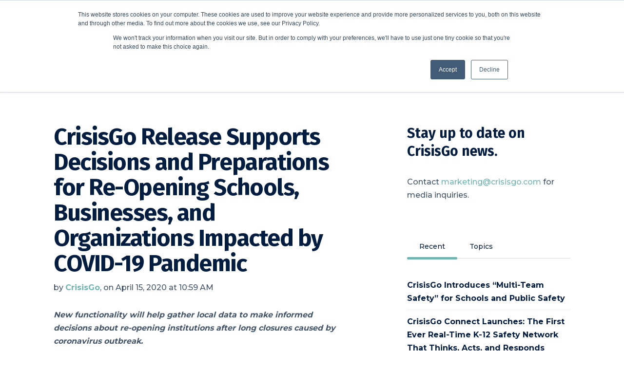

--- FILE ---
content_type: text/html; charset=UTF-8
request_url: https://www.crisisgo.com/news/release-supports-decisions-preparations-for-re-opening-schools
body_size: 19773
content:
<!doctype html><!--[if lt IE 7]> <html class="no-js lt-ie9 lt-ie8 lt-ie7" lang="en-us" > <![endif]--><!--[if IE 7]>    <html class="no-js lt-ie9 lt-ie8" lang="en-us" >        <![endif]--><!--[if IE 8]>    <html class="no-js lt-ie9" lang="en-us" >               <![endif]--><!--[if gt IE 8]><!--><html class="no-js" lang="en-us"><!--<![endif]--><head>
    <meta charset="utf-8">
    <meta http-equiv="X-UA-Compatible" content="IE=edge,chrome=1">
    <meta name="author" content="CrisisGo">
    <meta name="description" content="Our new functionality will help gather local data to make informed decisions about re-opening schools after long closures caused by the COVID-19 outbreak.">
    <meta name="generator" content="HubSpot">
    <title>CrisisGo Release Supports Decisions and Preparations for Re-Opening Schools, Businesses, and Organizations Impacted by COVID-19 Pandemic</title>
    <link rel="shortcut icon" href="https://www.crisisgo.com/hubfs/CrisisGoFavicon-2.png">
    
<meta name="viewport" content="width=device-width, initial-scale=1">

    <script src="/hs/hsstatic/jquery-libs/static-1.1/jquery/jquery-1.7.1.js"></script>
<script>hsjQuery = window['jQuery'];</script>
    <meta property="og:description" content="Our new functionality will help gather local data to make informed decisions about re-opening schools after long closures caused by the COVID-19 outbreak.">
    <meta property="og:title" content="CrisisGo Release Supports Decisions and Preparations for Re-Opening Schools, Businesses, and Organizations Impacted by COVID-19 Pandemic">
    <meta name="twitter:description" content="Our new functionality will help gather local data to make informed decisions about re-opening schools after long closures caused by the COVID-19 outbreak.">
    <meta name="twitter:title" content="CrisisGo Release Supports Decisions and Preparations for Re-Opening Schools, Businesses, and Organizations Impacted by COVID-19 Pandemic">

    

    
    <style>
a.cta_button{-moz-box-sizing:content-box !important;-webkit-box-sizing:content-box !important;box-sizing:content-box !important;vertical-align:middle}.hs-breadcrumb-menu{list-style-type:none;margin:0px 0px 0px 0px;padding:0px 0px 0px 0px}.hs-breadcrumb-menu-item{float:left;padding:10px 0px 10px 10px}.hs-breadcrumb-menu-divider:before{content:'›';padding-left:10px}.hs-featured-image-link{border:0}.hs-featured-image{float:right;margin:0 0 20px 20px;max-width:50%}@media (max-width: 568px){.hs-featured-image{float:none;margin:0;width:100%;max-width:100%}}.hs-screen-reader-text{clip:rect(1px, 1px, 1px, 1px);height:1px;overflow:hidden;position:absolute !important;width:1px}
</style>

<link rel="stylesheet" href="/hs/hsstatic/AsyncSupport/static-1.501/sass/comments_listing_asset.css">
<link rel="stylesheet" href="/hs/hsstatic/AsyncSupport/static-1.501/sass/rss_post_listing.css">
    

    
<!--  Added by GoogleAnalytics integration -->
<script>
var _hsp = window._hsp = window._hsp || [];
_hsp.push(['addPrivacyConsentListener', function(consent) { if (consent.allowed || (consent.categories && consent.categories.analytics)) {
  (function(i,s,o,g,r,a,m){i['GoogleAnalyticsObject']=r;i[r]=i[r]||function(){
  (i[r].q=i[r].q||[]).push(arguments)},i[r].l=1*new Date();a=s.createElement(o),
  m=s.getElementsByTagName(o)[0];a.async=1;a.src=g;m.parentNode.insertBefore(a,m)
})(window,document,'script','//www.google-analytics.com/analytics.js','ga');
  ga('create','UA-41741636-1','auto');
  ga('send','pageview');
}}]);
</script>

<!-- /Added by GoogleAnalytics integration -->

<!--  Added by GoogleAnalytics4 integration -->
<script>
var _hsp = window._hsp = window._hsp || [];
window.dataLayer = window.dataLayer || [];
function gtag(){dataLayer.push(arguments);}

var useGoogleConsentModeV2 = true;
var waitForUpdateMillis = 1000;


if (!window._hsGoogleConsentRunOnce) {
  window._hsGoogleConsentRunOnce = true;

  gtag('consent', 'default', {
    'ad_storage': 'denied',
    'analytics_storage': 'denied',
    'ad_user_data': 'denied',
    'ad_personalization': 'denied',
    'wait_for_update': waitForUpdateMillis
  });

  if (useGoogleConsentModeV2) {
    _hsp.push(['useGoogleConsentModeV2'])
  } else {
    _hsp.push(['addPrivacyConsentListener', function(consent){
      var hasAnalyticsConsent = consent && (consent.allowed || (consent.categories && consent.categories.analytics));
      var hasAdsConsent = consent && (consent.allowed || (consent.categories && consent.categories.advertisement));

      gtag('consent', 'update', {
        'ad_storage': hasAdsConsent ? 'granted' : 'denied',
        'analytics_storage': hasAnalyticsConsent ? 'granted' : 'denied',
        'ad_user_data': hasAdsConsent ? 'granted' : 'denied',
        'ad_personalization': hasAdsConsent ? 'granted' : 'denied'
      });
    }]);
  }
}

gtag('js', new Date());
gtag('set', 'developer_id.dZTQ1Zm', true);
gtag('config', 'G-B56ZEKQZ64');
</script>
<script async src="https://www.googletagmanager.com/gtag/js?id=G-B56ZEKQZ64"></script>

<!-- /Added by GoogleAnalytics4 integration -->

<!--  Added by GoogleTagManager integration -->
<script>
var _hsp = window._hsp = window._hsp || [];
window.dataLayer = window.dataLayer || [];
function gtag(){dataLayer.push(arguments);}

var useGoogleConsentModeV2 = true;
var waitForUpdateMillis = 1000;



var hsLoadGtm = function loadGtm() {
    if(window._hsGtmLoadOnce) {
      return;
    }

    if (useGoogleConsentModeV2) {

      gtag('set','developer_id.dZTQ1Zm',true);

      gtag('consent', 'default', {
      'ad_storage': 'denied',
      'analytics_storage': 'denied',
      'ad_user_data': 'denied',
      'ad_personalization': 'denied',
      'wait_for_update': waitForUpdateMillis
      });

      _hsp.push(['useGoogleConsentModeV2'])
    }

    (function(w,d,s,l,i){w[l]=w[l]||[];w[l].push({'gtm.start':
    new Date().getTime(),event:'gtm.js'});var f=d.getElementsByTagName(s)[0],
    j=d.createElement(s),dl=l!='dataLayer'?'&l='+l:'';j.async=true;j.src=
    'https://www.googletagmanager.com/gtm.js?id='+i+dl;f.parentNode.insertBefore(j,f);
    })(window,document,'script','dataLayer','GTM-56KVX8JP');

    window._hsGtmLoadOnce = true;
};

_hsp.push(['addPrivacyConsentListener', function(consent){
  if(consent.allowed || (consent.categories && consent.categories.analytics)){
    hsLoadGtm();
  }
}]);

</script>

<!-- /Added by GoogleTagManager integration -->


      <script>
          window['friendbuy'] = window['friendbuy'] || [];
          window['friendbuy'].push(['site', 'site-124b576c-www.crisisgo.com']);
          window['friendbuy'].push(['track', 'customer',
              {
                  id: '', //INSERT CUSTOMER ID PARAMETER
                  email: '', //INSERT CUSTOMER EMAIL PARAMETER
                  first_name: '', //INSERT CUSTOMER FIRST NAME PARAMETER
                  last_name: '' //INSERT CUSTOMER LAST NAME PARAMETER
              }
          ]);
          (function (f, r, n, d, b, y) {
              b = f.createElement(r), y = f.getElementsByTagName(r)[0];b.async = 1;b.src = n;y.parentNode.insertBefore(b, y);
          })(document, 'script', '//djnf6e5yyirys.cloudfront.net/js/friendbuy.min.js');
      </script>
       <script type="text/javascript" src="https://secure.enterprise-consortiumoperation.com/js/792484.js"></script>
<noscript>&lt;img  alt="" src="https://secure.enterprise-consortiumoperation.com/792484.png" style="display:none;"&gt;</noscript>

<!-- Google tag (gtag.js) --> 
<script async src="https://www.googletagmanager.com/gtag/js?id=AW-16561494139"></script> <script> window.dataLayer = window.dataLayer || []; function gtag(){dataLayer.push(arguments);} gtag('js', new Date()); gtag('config', 'AW-16561494139'); </script>
<link rel="amphtml" href="https://www.crisisgo.com/news/release-supports-decisions-preparations-for-re-opening-schools?hs_amp=true">

<meta property="og:url" content="https://www.crisisgo.com/news/release-supports-decisions-preparations-for-re-opening-schools">
<meta name="twitter:card" content="summary">

<link rel="canonical" href="https://www.crisisgo.com/news/release-supports-decisions-preparations-for-re-opening-schools">

<meta property="og:type" content="article">
<link rel="alternate" type="application/rss+xml" href="https://www.crisisgo.com/news/rss.xml">
<meta name="twitter:domain" content="www.crisisgo.com">
<script src="//platform.linkedin.com/in.js" type="text/javascript">
    lang: en_US
</script>

<meta http-equiv="content-language" content="en-us">
<link rel="stylesheet" href="//7052064.fs1.hubspotusercontent-na1.net/hubfs/7052064/hub_generated/template_assets/DEFAULT_ASSET/1767723259071/template_layout.min.css">


<link rel="stylesheet" href="https://www.crisisgo.com/hubfs/hub_generated/template_assets/1/38910765248/1744229895933/template_CrisisGo.min.css">




</head>
<body class="blog-1 featured-image-right   hs-content-id-45900175413 hs-blog-post hs-blog-id-45886292632" style="">
<!--  Added by GoogleTagManager integration -->
<noscript><iframe src="https://www.googletagmanager.com/ns.html?id=GTM-56KVX8JP" height="0" width="0" style="display:none;visibility:hidden"></iframe></noscript>

<!-- /Added by GoogleTagManager integration -->

    <div class="header-container-wrapper">
    <div class="header-container container-fluid">

<div class="row-fluid-wrapper row-depth-1 row-number-1 ">
<div class="row-fluid ">
<div class="span12 widget-span widget-type-global_group " style="" data-widget-type="global_group" data-x="0" data-w="12">
<div class="" data-global-widget-path="generated_global_groups/38910765302.html"><div class="row-fluid-wrapper row-depth-1 row-number-1 ">
<div class="row-fluid ">
<div class="span12 widget-span widget-type-cell header-wrapper mega-menu-parent" style="" data-widget-type="cell" data-x="0" data-w="12">

<div class="row-fluid-wrapper row-depth-1 row-number-2 ">
<div class="row-fluid ">
<div class="span12 widget-span widget-type-cell centered ptb20 vmiddle never-stack" style="" data-widget-type="cell" data-x="0" data-w="12">

<div class="row-fluid-wrapper row-depth-1 row-number-3 ">
<div class="row-fluid ">
<div class="span3 widget-span widget-type-cell ns-sm-span5" style="" data-widget-type="cell" data-x="0" data-w="3">

<div class="row-fluid-wrapper row-depth-1 row-number-4 ">
<div class="row-fluid ">
<div class="span12 widget-span widget-type-logo " style="" data-widget-type="logo" data-x="0" data-w="12">
<div class="cell-wrapper layout-widget-wrapper">
<span id="hs_cos_wrapper_module_146731076570910" class="hs_cos_wrapper hs_cos_wrapper_widget hs_cos_wrapper_type_logo" style="" data-hs-cos-general-type="widget" data-hs-cos-type="logo"><a href="https://www.crisisgo.com/" id="hs-link-module_146731076570910" style="border-width:0px;border:0px;"><img src="https://www.crisisgo.com/hs-fs/hubfs/crisisgo%20branding/CGLogo.png?width=175&amp;height=58&amp;name=CGLogo.png" class="hs-image-widget " height="58" style="height: auto;width:175px;border-width:0px;border:0px;" width="175" alt="CrisisGo" title="CrisisGo" srcset="https://www.crisisgo.com/hs-fs/hubfs/crisisgo%20branding/CGLogo.png?width=88&amp;height=29&amp;name=CGLogo.png 88w, https://www.crisisgo.com/hs-fs/hubfs/crisisgo%20branding/CGLogo.png?width=175&amp;height=58&amp;name=CGLogo.png 175w, https://www.crisisgo.com/hs-fs/hubfs/crisisgo%20branding/CGLogo.png?width=263&amp;height=87&amp;name=CGLogo.png 263w, https://www.crisisgo.com/hs-fs/hubfs/crisisgo%20branding/CGLogo.png?width=350&amp;height=116&amp;name=CGLogo.png 350w, https://www.crisisgo.com/hs-fs/hubfs/crisisgo%20branding/CGLogo.png?width=438&amp;height=145&amp;name=CGLogo.png 438w, https://www.crisisgo.com/hs-fs/hubfs/crisisgo%20branding/CGLogo.png?width=525&amp;height=174&amp;name=CGLogo.png 525w" sizes="(max-width: 175px) 100vw, 175px"></a></span></div><!--end layout-widget-wrapper -->
</div><!--end widget-span -->
</div><!--end row-->
</div><!--end row-wrapper -->

</div><!--end widget-span -->
<div class="span9 widget-span widget-type-cell ns-sm-span7" style="" data-widget-type="cell" data-x="3" data-w="9">

<div class="row-fluid-wrapper row-depth-1 row-number-5 ">
<div class="row-fluid ">
<div class="span12 widget-span widget-type-cell all-inline tr" style="" data-widget-type="cell" data-x="0" data-w="12">

</div><!--end widget-span -->
</div><!--end row-->
</div><!--end row-wrapper -->

<div class="row-fluid-wrapper row-depth-1 row-number-6 ">
<div class="row-fluid ">
<div class="span12 widget-span widget-type-cell all-inline tr" style="" data-widget-type="cell" data-x="0" data-w="12">

<div class="row-fluid-wrapper row-depth-2 row-number-1 ">
<div class="row-fluid ">
<div class="span12 widget-span widget-type-menu menu-bar flyouts-fade flyouts-slide md-hidden linked-to-mega-menu-in-header-wrapper" style="" data-widget-type="menu" data-x="0" data-w="12">
<div class="cell-wrapper layout-widget-wrapper">
<span id="hs_cos_wrapper_module_146731076570911" class="hs_cos_wrapper hs_cos_wrapper_widget hs_cos_wrapper_type_menu" style="" data-hs-cos-general-type="widget" data-hs-cos-type="menu"><div id="hs_menu_wrapper_module_146731076570911" class="hs-menu-wrapper active-branch flyouts hs-menu-flow-horizontal" role="navigation" data-sitemap-name="default" data-menu-id="39731003849" aria-label="Navigation Menu">
 <ul role="menu">
  <li class="hs-menu-item hs-menu-depth-1" role="none"><a href="https://www.crisisgo.com/education" role="menuitem">Education</a></li>
  <li class="hs-menu-item hs-menu-depth-1" role="none"><a href="https://www.crisisgo.com/business" role="menuitem">Business</a></li>
  <li class="hs-menu-item hs-menu-depth-1 hs-item-has-children" role="none"><a href="javascript:;" aria-haspopup="true" aria-expanded="false" role="menuitem">About Us</a>
   <ul role="menu" class="hs-menu-children-wrapper">
    <li class="hs-menu-item hs-menu-depth-2" role="none"><a href="https://www.crisisgo.com/contact-us" role="menuitem">Contact Us</a></li>
    <li class="hs-menu-item hs-menu-depth-2" role="none"><a href="https://www.crisisgo.com/about-us" role="menuitem">Our Story</a></li>
    <li class="hs-menu-item hs-menu-depth-2" role="none"><a href="https://www.crisisgo.com/partner" role="menuitem">Our Partners</a></li>
    <li class="hs-menu-item hs-menu-depth-2" role="none"><a href="https://www.crisisgo.com/safety-forge" role="menuitem">Integrations</a></li>
   </ul></li>
  <li class="hs-menu-item hs-menu-depth-1 hs-item-has-children" role="none"><a href="javascript:;" aria-haspopup="true" aria-expanded="false" role="menuitem">Thought Leadership</a>
   <ul role="menu" class="hs-menu-children-wrapper">
    <li class="hs-menu-item hs-menu-depth-2" role="none"><a href="https://www.crisisgo.com/blog" role="menuitem">Blog</a></li>
    <li class="hs-menu-item hs-menu-depth-2" role="none"><a href="https://www.crisisgo.com/podcast" role="menuitem">Podcast</a></li>
    <li class="hs-menu-item hs-menu-depth-2" role="none"><a href="https://www.crisisgo.com/live-discussions" role="menuitem">Live Discussions</a></li>
    <li class="hs-menu-item hs-menu-depth-2" role="none"><a href="https://www.crisisgo.com/news" role="menuitem">In The News</a></li>
    <li class="hs-menu-item hs-menu-depth-2" role="none"><a href="https://www.crisisgo.com/events" role="menuitem">Upcoming Events</a></li>
   </ul></li>
 </ul>
</div></span></div><!--end layout-widget-wrapper -->
</div><!--end widget-span -->
</div><!--end row-->
</div><!--end row-wrapper -->

<div class="row-fluid-wrapper row-depth-2 row-number-2 ">
<div class="row-fluid ">
<div class="span12 widget-span widget-type-cta ml20" style="" data-widget-type="cta" data-x="0" data-w="12">
<div class="cell-wrapper layout-widget-wrapper">
<span id="hs_cos_wrapper_module_1488964296655532" class="hs_cos_wrapper hs_cos_wrapper_widget hs_cos_wrapper_type_cta" style="" data-hs-cos-general-type="widget" data-hs-cos-type="cta"><!--HubSpot Call-to-Action Code --><span class="hs-cta-wrapper" id="hs-cta-wrapper-6629b091-be42-4f8b-b009-8b16f2a5df44"><span class="hs-cta-node hs-cta-6629b091-be42-4f8b-b009-8b16f2a5df44" id="hs-cta-6629b091-be42-4f8b-b009-8b16f2a5df44"><!--[if lte IE 8]><div id="hs-cta-ie-element"></div><![endif]--><a href="https://cta-redirect.hubspot.com/cta/redirect/2597094/6629b091-be42-4f8b-b009-8b16f2a5df44"><img class="hs-cta-img" id="hs-cta-img-6629b091-be42-4f8b-b009-8b16f2a5df44" style="border-width:0px;" src="https://no-cache.hubspot.com/cta/default/2597094/6629b091-be42-4f8b-b009-8b16f2a5df44.png" alt="Schedule a Demo"></a></span><script charset="utf-8" src="/hs/cta/cta/current.js"></script><script type="text/javascript"> hbspt.cta._relativeUrls=true;hbspt.cta.load(2597094, '6629b091-be42-4f8b-b009-8b16f2a5df44', {"useNewLoader":"true","region":"na1"}); </script></span><!-- end HubSpot Call-to-Action Code --></span></div><!--end layout-widget-wrapper -->
</div><!--end widget-span -->
</div><!--end row-->
</div><!--end row-wrapper -->

<div class="row-fluid-wrapper row-depth-2 row-number-3 ">
<div class="row-fluid ">
<div class="span12 widget-span widget-type-menu ml20 menu-bar flyouts-fade flyouts-slide md-hidden linked-to-mega-menu-in-header-wrapper" style="" data-widget-type="menu" data-x="0" data-w="12">
<div class="cell-wrapper layout-widget-wrapper">
<span id="hs_cos_wrapper_module_167658101475300" class="hs_cos_wrapper hs_cos_wrapper_widget hs_cos_wrapper_type_menu" style="" data-hs-cos-general-type="widget" data-hs-cos-type="menu"><div id="hs_menu_wrapper_module_167658101475300" class="hs-menu-wrapper active-branch flyouts hs-menu-flow-horizontal" role="navigation" data-sitemap-name="default" data-menu-id="102820247404" aria-label="Navigation Menu">
 <ul role="menu">
  <li class="hs-menu-item hs-menu-depth-1 hs-item-has-children" role="none"><a href="https://crisisgocustomers.crisisgo.com/login" aria-haspopup="true" aria-expanded="false" role="menuitem">Login</a>
   <ul role="menu" class="hs-menu-children-wrapper">
    <li class="hs-menu-item hs-menu-depth-2" role="none"><a href="https://www.crisisgo.com/download" role="menuitem">App Download</a></li>
    <li class="hs-menu-item hs-menu-depth-2" role="none"><a href="https://www.crisisgo.com/training" role="menuitem">Training</a></li>
    <li class="hs-menu-item hs-menu-depth-2" role="none"><a href="https://crisisgo.helpscoutdocs.com/" role="menuitem">Help Center</a></li>
   </ul></li>
 </ul>
</div></span></div><!--end layout-widget-wrapper -->
</div><!--end widget-span -->
</div><!--end row-->
</div><!--end row-wrapper -->

<div class="row-fluid-wrapper row-depth-2 row-number-4 ">
<div class="row-fluid ">
<div class="span12 widget-span widget-type-cta ml20 hidden" style="" data-widget-type="cta" data-x="0" data-w="12">
<div class="cell-wrapper layout-widget-wrapper">
<span id="hs_cos_wrapper_module_1488964291669530" class="hs_cos_wrapper hs_cos_wrapper_widget hs_cos_wrapper_type_cta" style="" data-hs-cos-general-type="widget" data-hs-cos-type="cta"><!--HubSpot Call-to-Action Code --><span class="hs-cta-wrapper" id="hs-cta-wrapper-34ad7b6c-3a6f-47f1-bc53-3fb852fbc499"><span class="hs-cta-node hs-cta-34ad7b6c-3a6f-47f1-bc53-3fb852fbc499" id="hs-cta-34ad7b6c-3a6f-47f1-bc53-3fb852fbc499"><!--[if lte IE 8]><div id="hs-cta-ie-element"></div><![endif]--><a href="https://cta-redirect.hubspot.com/cta/redirect/2597094/34ad7b6c-3a6f-47f1-bc53-3fb852fbc499"><img class="hs-cta-img" id="hs-cta-img-34ad7b6c-3a6f-47f1-bc53-3fb852fbc499" style="border-width:0px;" src="https://no-cache.hubspot.com/cta/default/2597094/34ad7b6c-3a6f-47f1-bc53-3fb852fbc499.png" alt="Free Pack"></a></span><script charset="utf-8" src="/hs/cta/cta/current.js"></script><script type="text/javascript"> hbspt.cta._relativeUrls=true;hbspt.cta.load(2597094, '34ad7b6c-3a6f-47f1-bc53-3fb852fbc499', {"useNewLoader":"true","region":"na1"}); </script></span><!-- end HubSpot Call-to-Action Code --></span></div><!--end layout-widget-wrapper -->
</div><!--end widget-span -->
</div><!--end row-->
</div><!--end row-wrapper -->

<div class="row-fluid-wrapper row-depth-2 row-number-5 ">
<div class="row-fluid ">
<div class="span12 widget-span widget-type-language_switcher lang-select ml10" style="" data-widget-type="language_switcher" data-x="0" data-w="12">
<div class="cell-wrapper layout-widget-wrapper">
<span id="hs_cos_wrapper_module_1516060994025546" class="hs_cos_wrapper hs_cos_wrapper_widget hs_cos_wrapper_type_language_switcher" style="" data-hs-cos-general-type="widget" data-hs-cos-type="language_switcher"></span></div><!--end layout-widget-wrapper -->
</div><!--end widget-span -->
</div><!--end row-->
</div><!--end row-wrapper -->

<div class="row-fluid-wrapper row-depth-2 row-number-6 ">
<div class="row-fluid ">
<div class="span12 widget-span widget-type-custom_widget " style="" data-widget-type="custom_widget" data-x="0" data-w="12">
<div id="hs_cos_wrapper_module_15306480844881266" class="hs_cos_wrapper hs_cos_wrapper_widget hs_cos_wrapper_type_module" style="" data-hs-cos-general-type="widget" data-hs-cos-type="module"><span class="control-button menu" data-slide-menu="primary-slide-menu">
<span class="open">
<i class="fa fa-bars" aria-hidden="true"></i>
</span>
<span class="close">
<i class="fa fa-bars" aria-hidden="true"></i>
</span>
<span></span></span></div>

</div><!--end widget-span -->
</div><!--end row-->
</div><!--end row-wrapper -->

</div><!--end widget-span -->
</div><!--end row-->
</div><!--end row-wrapper -->

<div class="row-fluid-wrapper row-depth-1 row-number-1 ">
<div class="row-fluid ">
<div class="span12 widget-span widget-type-cell all-inline tr" style="" data-widget-type="cell" data-x="0" data-w="12">

</div><!--end widget-span -->
</div><!--end row-->
</div><!--end row-wrapper -->

</div><!--end widget-span -->
</div><!--end row-->
</div><!--end row-wrapper -->

</div><!--end widget-span -->
</div><!--end row-->
</div><!--end row-wrapper -->

<div class="row-fluid-wrapper row-depth-1 row-number-2 ">
<div class="row-fluid ">
<div class="mega-menu-options" data-menu=".linked-to-mega-menu-in-header-wrapper" data-parent-active-class="">
<div class="span12 widget-span widget-type-cell mega-menu" style="" data-widget-type="cell" data-x="0" data-w="12">

<div class="row-fluid-wrapper row-depth-1 row-number-3 ">
<div class="row-fluid ">
<div class="span12 widget-span widget-type-cell mega-menu-branch activated-by-1" style="" data-widget-type="cell" data-x="0" data-w="12">

<div class="row-fluid-wrapper row-depth-1 row-number-4 ">
<div class="row-fluid ">
<div class="span12 widget-span widget-type-cell content-section pt40 pb20 max-full-vh-scroll large-shadow" style="" data-widget-type="cell" data-x="0" data-w="12">

<div class="row-fluid-wrapper row-depth-2 row-number-1 ">
<div class="row-fluid ">
<div class="span12 widget-span widget-type-cell centered" style="" data-widget-type="cell" data-x="0" data-w="12">

<div class="row-fluid-wrapper row-depth-2 row-number-2 ">
<div class="row-fluid ">
<div class="span8 widget-span widget-type-cell " style="" data-widget-type="cell" data-x="0" data-w="8">

<div class="row-fluid-wrapper row-depth-2 row-number-3 ">
    <div class="row-fluid ">
<div class="span6 widget-span widget-type-cell " style="" data-widget-type="cell" data-x="0" data-w="6">

<div class="row-fluid-wrapper row-depth-3 row-number-1 ">
        <div class="row-fluid ">
<div class="span12 widget-span widget-type-rich_text " style="" data-widget-type="rich_text" data-x="0" data-w="12">
<div class="cell-wrapper layout-widget-wrapper">
<span id="hs_cos_wrapper_module_15008304122542280" class="hs_cos_wrapper hs_cos_wrapper_widget hs_cos_wrapper_type_rich_text" style="" data-hs-cos-general-type="widget" data-hs-cos-type="rich_text"><h4 style="line-height: 1.25;">Solutions</h4>
<p style="line-height: 1.25;"><a href="https://www.crisisgo.com/safety-iresponse" rel="noopener"><strong>Alerting &amp; Crisis Communications</strong></a></p>
<p style="line-height: 1.25;"><a href="https://www.crisisgo.com/safety-intervention-manager" rel="noopener"><strong>Threat &amp; Behavior Management</strong></a></p>
<p style="line-height: 1.25;"><a href="https://www.crisisgo.com/safety-reunification-manager" rel="noopener"><strong>Reunification &amp; Student Accountability</strong></a></p>
<p style="line-height: 1.25;"><a href="https://www.crisisgo.com/safety-audit" rel="noopener"><strong>Security Safety Assessment</strong></a></p>
<p style="line-height: 1.25;"><strong><a href="https://www.crisisgo.com/safety-checkin" rel="noopener">Staff Status Check</a></strong></p></span>
 </div><!--end layout-widget-wrapper -->
           </div><!--end widget-span -->
            </div><!--end row-->
  </div><!--end row-wrapper -->

       </div><!--end widget-span -->
<div class="span6 widget-span widget-type-cell " style="" data-widget-type="cell" data-x="6" data-w="6">

<div class="row-fluid-wrapper row-depth-3 row-number-2 ">
        <div class="row-fluid ">
<div class="span12 widget-span widget-type-rich_text " style="" data-widget-type="rich_text" data-x="0" data-w="12">
<div class="cell-wrapper layout-widget-wrapper">
<span id="hs_cos_wrapper_module_15008306538152366" class="hs_cos_wrapper hs_cos_wrapper_widget hs_cos_wrapper_type_rich_text" style="" data-hs-cos-general-type="widget" data-hs-cos-type="rich_text"><h4 style="line-height: 1.25;">&nbsp;</h4>
<p style="line-height: 1.25;"><a href="https://safetyipass.crisisgo.com" rel="noopener"><strong>Visitor Management</strong></a></p>
<p style="line-height: 1.25;"><a href="https://www.crisisgo.com/echo" rel="noopener" style="font-weight: bold;">Silent Panic</a></p>
<p style="line-height: 1.25;"><strong><a href="https://www.crisisgo.com/crisisgo-connect" rel="noopener">Connect Schools &amp; Responders</a></strong></p>
<p style="line-height: 1.25;"><a href="https://www.crisisgo.com/tipline" rel="noopener"><strong>Anonymous Tip Reporting</strong></a></p>
<p style="line-height: 1.25;"><a href="https://www.crisisgo.com/safe2speakup" rel="noopener"><strong>CrisisGo's Student App</strong></a></p></span>
 </div><!--end layout-widget-wrapper -->
           </div><!--end widget-span -->
            </div><!--end row-->
  </div><!--end row-wrapper -->

       </div><!--end widget-span -->
        </div><!--end row-->
</div><!--end row-wrapper -->

   </div><!--end widget-span -->
<div class="span4 widget-span widget-type-cell " style="" data-widget-type="cell" data-x="8" data-w="4">

<div class="row-fluid-wrapper row-depth-2 row-number-1 ">
    <div class="row-fluid ">
<div class="span12 widget-span widget-type-rich_text text-dark pns" style="" data-widget-type="rich_text" data-x="0" data-w="12">
<div class="cell-wrapper layout-widget-wrapper">
<span id="hs_cos_wrapper_module_15008309538703149" class="hs_cos_wrapper hs_cos_wrapper_widget hs_cos_wrapper_type_rich_text" style="" data-hs-cos-general-type="widget" data-hs-cos-type="rich_text"><h4 style="line-height: 1;"><a href="https://www.crisisgo.com/education/customer-success-stories" rel="noopener">Customer Stories</a></h4>
<h4 style="line-height: 1;"><a href="https://www.crisisgo.com/resource-center" rel="noopener">Resources</a></h4>
<h4 style="line-height: 1;"><a href="https://www.crisisgo.com/grant-funding" rel="noopener">Grant Funding</a></h4>
<p>Looking for ways to enhance your school's safety? Subscribe to our blog and podcast series to learn valuable industry insights.<br><br></p></span>
</div><!--end layout-widget-wrapper -->
       </div><!--end widget-span -->
        </div><!--end row-->
</div><!--end row-wrapper -->

<div class="row-fluid-wrapper row-depth-2 row-number-2 ">
    <div class="row-fluid ">
<div class="span12 widget-span widget-type-form one-field-form" style="" data-widget-type="form" data-x="0" data-w="12">
<div class="cell-wrapper layout-widget-wrapper">
<span id="hs_cos_wrapper_module_15158039559201272" class="hs_cos_wrapper hs_cos_wrapper_widget hs_cos_wrapper_type_form" style="" data-hs-cos-general-type="widget" data-hs-cos-type="form"><h3 id="hs_cos_wrapper_module_15158039559201272_title" class="hs_cos_wrapper form-title" data-hs-cos-general-type="widget_field" data-hs-cos-type="text"></h3>

<div id="hs_form_target_module_15158039559201272"></div>









</span>
</div><!--end layout-widget-wrapper -->
       </div><!--end widget-span -->
        </div><!--end row-->
</div><!--end row-wrapper -->

   </div><!--end widget-span -->
    </div><!--end row-->
</div><!--end row-wrapper -->

</div><!--end widget-span -->
</div><!--end row-->
</div><!--end row-wrapper -->

</div><!--end widget-span -->
</div><!--end row-->
</div><!--end row-wrapper -->

</div><!--end widget-span -->
</div><!--end row-->
</div><!--end row-wrapper -->

<div class="row-fluid-wrapper row-depth-1 row-number-1 ">
<div class="row-fluid ">
<div class="span12 widget-span widget-type-cell mega-menu-branch activated-by-2" style="" data-widget-type="cell" data-x="0" data-w="12">

<div class="row-fluid-wrapper row-depth-1 row-number-2 ">
<div class="row-fluid ">
<div class="span12 widget-span widget-type-cell content-section pt40 pb20 max-full-vh-scroll large-shadow" style="" data-widget-type="cell" data-x="0" data-w="12">

<div class="row-fluid-wrapper row-depth-2 row-number-1 ">
<div class="row-fluid ">
<div class="span12 widget-span widget-type-cell centered" style="" data-widget-type="cell" data-x="0" data-w="12">

<div class="row-fluid-wrapper row-depth-2 row-number-2 ">
<div class="row-fluid ">
<div class="span8 widget-span widget-type-cell " style="" data-widget-type="cell" data-x="0" data-w="8">

<div class="row-fluid-wrapper row-depth-2 row-number-3 ">
    <div class="row-fluid ">
<div class="span6 widget-span widget-type-cell " style="" data-widget-type="cell" data-x="0" data-w="6">

<div class="row-fluid-wrapper row-depth-3 row-number-1 ">
        <div class="row-fluid ">
<div class="span12 widget-span widget-type-rich_text " style="" data-widget-type="rich_text" data-x="0" data-w="12">
<div class="cell-wrapper layout-widget-wrapper">
<span id="hs_cos_wrapper_module_167660060814105" class="hs_cos_wrapper hs_cos_wrapper_widget hs_cos_wrapper_type_rich_text" style="" data-hs-cos-general-type="widget" data-hs-cos-type="rich_text"><h4 style="line-height: 1.25;">Solutions</h4>
<p style="line-height: 1.25;"><a href="https://www.crisisgo.com/business/safety-iresponse" rel="noopener"><strong>Alerting &amp; Crisis Communications</strong></a></p>
<p style="line-height: 1.25;"><a href="https://www.crisisgo.com/business-safety-intervention-manager" rel="noopener"><strong>Threat &amp; Behavior Management</strong></a></p>
<p style="line-height: 1.25;"><a href="https://business.crisisgo.com/safety-checkin-business" rel="noopener"><strong>Staff Status Check</strong></a></p></span>
 </div><!--end layout-widget-wrapper -->
           </div><!--end widget-span -->
            </div><!--end row-->
  </div><!--end row-wrapper -->

       </div><!--end widget-span -->
<div class="span6 widget-span widget-type-cell " style="" data-widget-type="cell" data-x="6" data-w="6">

<div class="row-fluid-wrapper row-depth-3 row-number-2 ">
        <div class="row-fluid ">
<div class="span12 widget-span widget-type-rich_text " style="" data-widget-type="rich_text" data-x="0" data-w="12">
<div class="cell-wrapper layout-widget-wrapper">
<span id="hs_cos_wrapper_module_167660060814107" class="hs_cos_wrapper hs_cos_wrapper_widget hs_cos_wrapper_type_rich_text" style="" data-hs-cos-general-type="widget" data-hs-cos-type="rich_text"><h4 style="line-height: 1.25;">&nbsp;</h4>
<p style="line-height: 1.25;"><a href="https://www.crisisgo.com/business/echo" rel="noopener" style="font-weight: bold;">Silent Panic</a></p>
<p style="line-height: 1.25;"><a href="https://www.crisisgo.com/business/safety-ipass" rel="noopener"><strong>Health Status Verification</strong></a></p></span>
 </div><!--end layout-widget-wrapper -->
           </div><!--end widget-span -->
            </div><!--end row-->
  </div><!--end row-wrapper -->

       </div><!--end widget-span -->
        </div><!--end row-->
</div><!--end row-wrapper -->

   </div><!--end widget-span -->
<div class="span4 widget-span widget-type-cell " style="" data-widget-type="cell" data-x="8" data-w="4">

<div class="row-fluid-wrapper row-depth-2 row-number-1 ">
    <div class="row-fluid ">
<div class="span12 widget-span widget-type-rich_text text-dark pns" style="" data-widget-type="rich_text" data-x="0" data-w="12">
<div class="cell-wrapper layout-widget-wrapper">
<span id="hs_cos_wrapper_module_167660060814109" class="hs_cos_wrapper hs_cos_wrapper_widget hs_cos_wrapper_type_rich_text" style="" data-hs-cos-general-type="widget" data-hs-cos-type="rich_text"><h4 style="line-height: 1.25;"><a href="https://www.crisisgo.com/business/customer-success-stories" rel="noopener">Customer Stories</a></h4>
<h4 style="line-height: 1.25;"><a href="https://business.crisisgo.com/resources" rel="noopener">Resources</a></h4>
<p style="line-height: 1.25;">&nbsp;</p></span>
</div><!--end layout-widget-wrapper -->
       </div><!--end widget-span -->
        </div><!--end row-->
</div><!--end row-wrapper -->

   </div><!--end widget-span -->
    </div><!--end row-->
</div><!--end row-wrapper -->

</div><!--end widget-span -->
</div><!--end row-->
</div><!--end row-wrapper -->

</div><!--end widget-span -->
</div><!--end row-->
</div><!--end row-wrapper -->

</div><!--end widget-span -->
</div><!--end row-->
</div><!--end row-wrapper -->

</div><!--end widget-span -->
      </div>
</div><!--end row-->
</div><!--end row-wrapper -->

</div><!--end widget-span -->
</div><!--end row-->
</div><!--end row-wrapper -->
</div>
</div><!--end widget-span -->
</div><!--end row-->
</div><!--end row-wrapper -->

<div class="row-fluid-wrapper row-depth-1 row-number-2 ">
<div class="row-fluid ">
<div class="span12 widget-span widget-type-global_group " style="" data-widget-type="global_group" data-x="0" data-w="12">
<div class="" data-global-widget-path="generated_global_groups/38910765353.html"><div class="row-fluid-wrapper row-depth-1 row-number-1 ">
<div class="row-fluid ">
<div class="sticky-header-options" data-linked-to=".header-wrapper">
<div class="span12 widget-span widget-type-cell sticky-header md-hidden mega-menu-parent" style="" data-widget-type="cell" data-x="0" data-w="12">

<div class="row-fluid-wrapper row-depth-1 row-number-2 ">
<div class="row-fluid ">
<div class="span12 widget-span widget-type-cell centered ptb5 vmiddle never-stack" style="" data-widget-type="cell" data-x="0" data-w="12">

<div class="row-fluid-wrapper row-depth-1 row-number-3 ">
<div class="row-fluid ">
<div class="span3 widget-span widget-type-cell ns-sm-span5" style="" data-widget-type="cell" data-x="0" data-w="3">

<div class="row-fluid-wrapper row-depth-1 row-number-4 ">
<div class="row-fluid ">
<div class="span12 widget-span widget-type-logo " style="" data-widget-type="logo" data-x="0" data-w="12">
<div class="cell-wrapper layout-widget-wrapper">
<span id="hs_cos_wrapper_module_146731076570910" class="hs_cos_wrapper hs_cos_wrapper_widget hs_cos_wrapper_type_logo" style="" data-hs-cos-general-type="widget" data-hs-cos-type="logo"><a href="https://www.crisisgo.com/" id="hs-link-module_146731076570910" style="border-width:0px;border:0px;"><img src="https://www.crisisgo.com/hs-fs/hubfs/CGLogo-4.png?width=175&amp;height=58&amp;name=CGLogo-4.png" class="hs-image-widget " height="58" style="height: auto;width:175px;border-width:0px;border:0px;" width="175" alt="CrisisGo" title="CrisisGo" srcset="https://www.crisisgo.com/hs-fs/hubfs/CGLogo-4.png?width=88&amp;height=29&amp;name=CGLogo-4.png 88w, https://www.crisisgo.com/hs-fs/hubfs/CGLogo-4.png?width=175&amp;height=58&amp;name=CGLogo-4.png 175w, https://www.crisisgo.com/hs-fs/hubfs/CGLogo-4.png?width=263&amp;height=87&amp;name=CGLogo-4.png 263w, https://www.crisisgo.com/hs-fs/hubfs/CGLogo-4.png?width=350&amp;height=116&amp;name=CGLogo-4.png 350w, https://www.crisisgo.com/hs-fs/hubfs/CGLogo-4.png?width=438&amp;height=145&amp;name=CGLogo-4.png 438w, https://www.crisisgo.com/hs-fs/hubfs/CGLogo-4.png?width=525&amp;height=174&amp;name=CGLogo-4.png 525w" sizes="(max-width: 175px) 100vw, 175px"></a></span></div><!--end layout-widget-wrapper -->
</div><!--end widget-span -->
</div><!--end row-->
</div><!--end row-wrapper -->

</div><!--end widget-span -->
<div class="span9 widget-span widget-type-cell ns-sm-span7" style="" data-widget-type="cell" data-x="3" data-w="9">

<div class="row-fluid-wrapper row-depth-1 row-number-5 ">
<div class="row-fluid ">
<div class="span12 widget-span widget-type-cell all-inline tr" style="" data-widget-type="cell" data-x="0" data-w="12">

</div><!--end widget-span -->
</div><!--end row-->
</div><!--end row-wrapper -->

<div class="row-fluid-wrapper row-depth-1 row-number-6 ">
<div class="row-fluid ">
<div class="span12 widget-span widget-type-cell all-inline tr" style="" data-widget-type="cell" data-x="0" data-w="12">

<div class="row-fluid-wrapper row-depth-2 row-number-1 ">
<div class="row-fluid ">
<div class="span12 widget-span widget-type-menu menu-bar flyouts-fade flyouts-slide md-hidden linked-to-mega-menu-in-sticky-header" style="" data-widget-type="menu" data-x="0" data-w="12">
<div class="cell-wrapper layout-widget-wrapper">
<span id="hs_cos_wrapper_module_146731076570911" class="hs_cos_wrapper hs_cos_wrapper_widget hs_cos_wrapper_type_menu" style="" data-hs-cos-general-type="widget" data-hs-cos-type="menu"><div id="hs_menu_wrapper_module_146731076570911" class="hs-menu-wrapper active-branch flyouts hs-menu-flow-horizontal" role="navigation" data-sitemap-name="default" data-menu-id="39731003849" aria-label="Navigation Menu">
 <ul role="menu">
  <li class="hs-menu-item hs-menu-depth-1" role="none"><a href="https://www.crisisgo.com/education" role="menuitem">Education</a></li>
  <li class="hs-menu-item hs-menu-depth-1" role="none"><a href="https://www.crisisgo.com/business" role="menuitem">Business</a></li>
  <li class="hs-menu-item hs-menu-depth-1 hs-item-has-children" role="none"><a href="javascript:;" aria-haspopup="true" aria-expanded="false" role="menuitem">About Us</a>
   <ul role="menu" class="hs-menu-children-wrapper">
    <li class="hs-menu-item hs-menu-depth-2" role="none"><a href="https://www.crisisgo.com/contact-us" role="menuitem">Contact Us</a></li>
    <li class="hs-menu-item hs-menu-depth-2" role="none"><a href="https://www.crisisgo.com/about-us" role="menuitem">Our Story</a></li>
    <li class="hs-menu-item hs-menu-depth-2" role="none"><a href="https://www.crisisgo.com/partner" role="menuitem">Our Partners</a></li>
    <li class="hs-menu-item hs-menu-depth-2" role="none"><a href="https://www.crisisgo.com/safety-forge" role="menuitem">Integrations</a></li>
   </ul></li>
  <li class="hs-menu-item hs-menu-depth-1 hs-item-has-children" role="none"><a href="javascript:;" aria-haspopup="true" aria-expanded="false" role="menuitem">Thought Leadership</a>
   <ul role="menu" class="hs-menu-children-wrapper">
    <li class="hs-menu-item hs-menu-depth-2" role="none"><a href="https://www.crisisgo.com/blog" role="menuitem">Blog</a></li>
    <li class="hs-menu-item hs-menu-depth-2" role="none"><a href="https://www.crisisgo.com/podcast" role="menuitem">Podcast</a></li>
    <li class="hs-menu-item hs-menu-depth-2" role="none"><a href="https://www.crisisgo.com/live-discussions" role="menuitem">Live Discussions</a></li>
    <li class="hs-menu-item hs-menu-depth-2" role="none"><a href="https://www.crisisgo.com/news" role="menuitem">In The News</a></li>
    <li class="hs-menu-item hs-menu-depth-2" role="none"><a href="https://www.crisisgo.com/events" role="menuitem">Upcoming Events</a></li>
   </ul></li>
 </ul>
</div></span></div><!--end layout-widget-wrapper -->
</div><!--end widget-span -->
</div><!--end row-->
</div><!--end row-wrapper -->

<div class="row-fluid-wrapper row-depth-2 row-number-2 ">
<div class="row-fluid ">
<div class="span12 widget-span widget-type-cta ml20" style="" data-widget-type="cta" data-x="0" data-w="12">
<div class="cell-wrapper layout-widget-wrapper">
<span id="hs_cos_wrapper_module_1488964291669530" class="hs_cos_wrapper hs_cos_wrapper_widget hs_cos_wrapper_type_cta" style="" data-hs-cos-general-type="widget" data-hs-cos-type="cta"><!--HubSpot Call-to-Action Code --><span class="hs-cta-wrapper" id="hs-cta-wrapper-6629b091-be42-4f8b-b009-8b16f2a5df44"><span class="hs-cta-node hs-cta-6629b091-be42-4f8b-b009-8b16f2a5df44" id="hs-cta-6629b091-be42-4f8b-b009-8b16f2a5df44"><!--[if lte IE 8]><div id="hs-cta-ie-element"></div><![endif]--><a href="https://cta-redirect.hubspot.com/cta/redirect/2597094/6629b091-be42-4f8b-b009-8b16f2a5df44"><img class="hs-cta-img" id="hs-cta-img-6629b091-be42-4f8b-b009-8b16f2a5df44" style="border-width:0px;" src="https://no-cache.hubspot.com/cta/default/2597094/6629b091-be42-4f8b-b009-8b16f2a5df44.png" alt="Schedule a Demo"></a></span><script charset="utf-8" src="/hs/cta/cta/current.js"></script><script type="text/javascript"> hbspt.cta._relativeUrls=true;hbspt.cta.load(2597094, '6629b091-be42-4f8b-b009-8b16f2a5df44', {"useNewLoader":"true","region":"na1"}); </script></span><!-- end HubSpot Call-to-Action Code --></span></div><!--end layout-widget-wrapper -->
</div><!--end widget-span -->
</div><!--end row-->
</div><!--end row-wrapper -->

<div class="row-fluid-wrapper row-depth-2 row-number-3 ">
<div class="row-fluid ">
<div class="span12 widget-span widget-type-menu ml20 menu-bar flyouts-fade flyouts-slide md-hidden linked-to-mega-menu-in-sticky-header" style="" data-widget-type="menu" data-x="0" data-w="12">
<div class="cell-wrapper layout-widget-wrapper">
<span id="hs_cos_wrapper_module_167846567807800" class="hs_cos_wrapper hs_cos_wrapper_widget hs_cos_wrapper_type_menu" style="" data-hs-cos-general-type="widget" data-hs-cos-type="menu"><div id="hs_menu_wrapper_module_167846567807800" class="hs-menu-wrapper active-branch flyouts hs-menu-flow-horizontal" role="navigation" data-sitemap-name="default" data-menu-id="102820247404" aria-label="Navigation Menu">
 <ul role="menu">
  <li class="hs-menu-item hs-menu-depth-1 hs-item-has-children" role="none"><a href="https://crisisgocustomers.crisisgo.com/login" aria-haspopup="true" aria-expanded="false" role="menuitem">Login</a>
   <ul role="menu" class="hs-menu-children-wrapper">
    <li class="hs-menu-item hs-menu-depth-2" role="none"><a href="https://www.crisisgo.com/download" role="menuitem">App Download</a></li>
    <li class="hs-menu-item hs-menu-depth-2" role="none"><a href="https://www.crisisgo.com/training" role="menuitem">Training</a></li>
    <li class="hs-menu-item hs-menu-depth-2" role="none"><a href="https://crisisgo.helpscoutdocs.com/" role="menuitem">Help Center</a></li>
   </ul></li>
 </ul>
</div></span></div><!--end layout-widget-wrapper -->
</div><!--end widget-span -->
</div><!--end row-->
</div><!--end row-wrapper -->

<div class="row-fluid-wrapper row-depth-2 row-number-4 ">
<div class="row-fluid ">
<div class="span12 widget-span widget-type-cta ml20 hidden" style="" data-widget-type="cta" data-x="0" data-w="12">
<div class="cell-wrapper layout-widget-wrapper">
<span id="hs_cos_wrapper_module_1488964296655532" class="hs_cos_wrapper hs_cos_wrapper_widget hs_cos_wrapper_type_cta" style="" data-hs-cos-general-type="widget" data-hs-cos-type="cta"><!--HubSpot Call-to-Action Code --><span class="hs-cta-wrapper" id="hs-cta-wrapper-a232ef10-5995-451f-b8f6-443be29a01b8"><span class="hs-cta-node hs-cta-a232ef10-5995-451f-b8f6-443be29a01b8" id="hs-cta-a232ef10-5995-451f-b8f6-443be29a01b8"><!--[if lte IE 8]><div id="hs-cta-ie-element"></div><![endif]--><a href="https://cta-redirect.hubspot.com/cta/redirect/2597094/a232ef10-5995-451f-b8f6-443be29a01b8" target="_blank" rel="noopener"><img class="hs-cta-img" id="hs-cta-img-a232ef10-5995-451f-b8f6-443be29a01b8" style="border-width:0px;" src="https://no-cache.hubspot.com/cta/default/2597094/a232ef10-5995-451f-b8f6-443be29a01b8.png" alt="CONTACT"></a></span><script charset="utf-8" src="/hs/cta/cta/current.js"></script><script type="text/javascript"> hbspt.cta._relativeUrls=true;hbspt.cta.load(2597094, 'a232ef10-5995-451f-b8f6-443be29a01b8', {"useNewLoader":"true","region":"na1"}); </script></span><!-- end HubSpot Call-to-Action Code --></span></div><!--end layout-widget-wrapper -->
</div><!--end widget-span -->
</div><!--end row-->
</div><!--end row-wrapper -->

<div class="row-fluid-wrapper row-depth-2 row-number-5 ">
<div class="row-fluid ">
<div class="span12 widget-span widget-type-language_switcher lang-select ml10" style="" data-widget-type="language_switcher" data-x="0" data-w="12">
<div class="cell-wrapper layout-widget-wrapper">
<span id="hs_cos_wrapper_module_1516060886303546" class="hs_cos_wrapper hs_cos_wrapper_widget hs_cos_wrapper_type_language_switcher" style="" data-hs-cos-general-type="widget" data-hs-cos-type="language_switcher"></span></div><!--end layout-widget-wrapper -->
</div><!--end widget-span -->
</div><!--end row-->
</div><!--end row-wrapper -->

<div class="row-fluid-wrapper row-depth-2 row-number-6 ">
<div class="row-fluid ">
<div class="span12 widget-span widget-type-custom_widget " style="" data-widget-type="custom_widget" data-x="0" data-w="12">
<div id="hs_cos_wrapper_module_15306490978961809" class="hs_cos_wrapper hs_cos_wrapper_widget hs_cos_wrapper_type_module" style="" data-hs-cos-general-type="widget" data-hs-cos-type="module"><span class="control-button menu" data-slide-menu="primary-slide-menu">
<span class="open">
<i class="fa fa-bars" aria-hidden="true"></i>
</span>
<span class="close">
<i class="fa fa-bars" aria-hidden="true"></i>
</span>
<span></span></span></div>

</div><!--end widget-span -->
</div><!--end row-->
</div><!--end row-wrapper -->

</div><!--end widget-span -->
</div><!--end row-->
</div><!--end row-wrapper -->

<div class="row-fluid-wrapper row-depth-1 row-number-1 ">
<div class="row-fluid ">
<div class="span12 widget-span widget-type-cell all-inline tr" style="" data-widget-type="cell" data-x="0" data-w="12">

</div><!--end widget-span -->
</div><!--end row-->
</div><!--end row-wrapper -->

</div><!--end widget-span -->
</div><!--end row-->
</div><!--end row-wrapper -->

</div><!--end widget-span -->
</div><!--end row-->
</div><!--end row-wrapper -->

<div class="row-fluid-wrapper row-depth-1 row-number-2 ">
<div class="row-fluid ">
<div class="mega-menu-options" data-menu=".linked-to-mega-menu-in-sticky-header">
<div class="span12 widget-span widget-type-cell mega-menu" style="" data-widget-type="cell" data-x="0" data-w="12">

<div class="row-fluid-wrapper row-depth-1 row-number-3 ">
<div class="row-fluid ">
<div class="span12 widget-span widget-type-cell mega-menu-branch activated-by-1" style="" data-widget-type="cell" data-x="0" data-w="12">

<div class="row-fluid-wrapper row-depth-1 row-number-4 ">
<div class="row-fluid ">
<div class="span12 widget-span widget-type-cell content-section bg-white pt40 pb20 max-full-vh-scroll large-shadow" style="" data-widget-type="cell" data-x="0" data-w="12">

<div class="row-fluid-wrapper row-depth-2 row-number-1 ">
<div class="row-fluid ">
<div class="span12 widget-span widget-type-cell centered" style="" data-widget-type="cell" data-x="0" data-w="12">

<div class="row-fluid-wrapper row-depth-2 row-number-2 ">
<div class="row-fluid ">
<div class="span8 widget-span widget-type-cell " style="" data-widget-type="cell" data-x="0" data-w="8">

<div class="row-fluid-wrapper row-depth-2 row-number-3 ">
    <div class="row-fluid ">
<div class="span6 widget-span widget-type-cell " style="" data-widget-type="cell" data-x="0" data-w="6">

<div class="row-fluid-wrapper row-depth-3 row-number-1 ">
        <div class="row-fluid ">
<div class="span12 widget-span widget-type-rich_text " style="" data-widget-type="rich_text" data-x="0" data-w="12">
<div class="cell-wrapper layout-widget-wrapper">
<span id="hs_cos_wrapper_module_151580625732205" class="hs_cos_wrapper hs_cos_wrapper_widget hs_cos_wrapper_type_rich_text" style="" data-hs-cos-general-type="widget" data-hs-cos-type="rich_text"><h4 style="line-height: 1.25;">Solutions</h4>
<p style="line-height: 1.25;"><a href="https://www.crisisgo.com/safety-iresponse" rel="noopener"><strong>Alerting &amp; Crisis Communications</strong></a></p>
<p style="line-height: 1.25;"><a href="https://www.crisisgo.com/safety-intervention-manager" rel="noopener"><strong>Threat &amp; Behavior Management</strong></a></p>
<p style="line-height: 1.25;"><a href="https://www.crisisgo.com/safety-reunification-manager" rel="noopener"><strong>Reunification &amp; Student Accountability</strong></a></p>
<p style="line-height: 1.25;"><a href="https://www.crisisgo.com/safety-audit" rel="noopener"><strong>Security Safety Assessment</strong></a></p></span>
 </div><!--end layout-widget-wrapper -->
           </div><!--end widget-span -->
            </div><!--end row-->
  </div><!--end row-wrapper -->

       </div><!--end widget-span -->
<div class="span6 widget-span widget-type-cell " style="" data-widget-type="cell" data-x="6" data-w="6">

<div class="row-fluid-wrapper row-depth-3 row-number-2 ">
        <div class="row-fluid ">
<div class="span12 widget-span widget-type-rich_text " style="" data-widget-type="rich_text" data-x="0" data-w="12">
<div class="cell-wrapper layout-widget-wrapper">
<span id="hs_cos_wrapper_module_151580625732312" class="hs_cos_wrapper hs_cos_wrapper_widget hs_cos_wrapper_type_rich_text" style="" data-hs-cos-general-type="widget" data-hs-cos-type="rich_text"><h4 style="line-height: 1.25;">&nbsp;</h4>
<p style="line-height: 1.25;"><a href="https://safetyipass.crisisgo.com" rel="noopener"><strong>Visitor Management</strong></a></p>
<p style="line-height: 1.25;"><a href="https://www.crisisgo.com/echo" rel="noopener" style="font-weight: bold;">Silent Panic</a></p>
<p style="line-height: 1.25;"><a href="https://www.crisisgo.com/safety-checkin" rel="noopener"><strong>Staff Status Check</strong></a></p>
<p style="line-height: 1.25;"><a href="https://www.crisisgo.com/safe2speakup" rel="noopener"><strong>Anonymous Tip Reporting</strong></a></p>
<p style="line-height: 1.25;"><a href="https://safetyipass.crisisgo.com" rel="noopener"><strong>Health Status Verification</strong></a></p></span>
 </div><!--end layout-widget-wrapper -->
           </div><!--end widget-span -->
            </div><!--end row-->
  </div><!--end row-wrapper -->

       </div><!--end widget-span -->
        </div><!--end row-->
</div><!--end row-wrapper -->

   </div><!--end widget-span -->
<div class="span4 widget-span widget-type-cell " style="" data-widget-type="cell" data-x="8" data-w="4">

<div class="row-fluid-wrapper row-depth-2 row-number-1 ">
    <div class="row-fluid ">
<div class="span12 widget-span widget-type-rich_text text-dark pns" style="" data-widget-type="rich_text" data-x="0" data-w="12">
<div class="cell-wrapper layout-widget-wrapper">
<span id="hs_cos_wrapper_module_151580625732315" class="hs_cos_wrapper hs_cos_wrapper_widget hs_cos_wrapper_type_rich_text" style="" data-hs-cos-general-type="widget" data-hs-cos-type="rich_text"><h4 style="line-height: 1;"><a href="https://www.crisisgo.com/education/customer-success-stories" rel="noopener">Customer Stories</a></h4>
<h4 style="line-height: 1;"><a href="https://www.crisisgo.com/resource-center" rel="noopener">Resources</a></h4>
<h4 style="line-height: 1;"><a href="https://www.crisisgo.com/grant-funding" rel="noopener">Grant Funding</a></h4>
<p>Looking for ways to enhance your school's safety? Subscribe to our blog and podcast series to learn valuable industry insights.<br><br></p></span>
</div><!--end layout-widget-wrapper -->
       </div><!--end widget-span -->
        </div><!--end row-->
</div><!--end row-wrapper -->

<div class="row-fluid-wrapper row-depth-2 row-number-2 ">
    <div class="row-fluid ">
<div class="span12 widget-span widget-type-form one-field-form" style="" data-widget-type="form" data-x="0" data-w="12">
<div class="cell-wrapper layout-widget-wrapper">
<span id="hs_cos_wrapper_module_151580625732317" class="hs_cos_wrapper hs_cos_wrapper_widget hs_cos_wrapper_type_form" style="" data-hs-cos-general-type="widget" data-hs-cos-type="form"><h3 id="hs_cos_wrapper_module_151580625732317_title" class="hs_cos_wrapper form-title" data-hs-cos-general-type="widget_field" data-hs-cos-type="text"></h3>

<div id="hs_form_target_module_151580625732317"></div>









</span>
</div><!--end layout-widget-wrapper -->
       </div><!--end widget-span -->
        </div><!--end row-->
</div><!--end row-wrapper -->

   </div><!--end widget-span -->
    </div><!--end row-->
</div><!--end row-wrapper -->

</div><!--end widget-span -->
</div><!--end row-->
</div><!--end row-wrapper -->

</div><!--end widget-span -->
</div><!--end row-->
</div><!--end row-wrapper -->

</div><!--end widget-span -->
</div><!--end row-->
</div><!--end row-wrapper -->

<div class="row-fluid-wrapper row-depth-1 row-number-1 ">
<div class="row-fluid ">
<div class="span12 widget-span widget-type-cell mega-menu-branch activated-by-2" style="" data-widget-type="cell" data-x="0" data-w="12">

<div class="row-fluid-wrapper row-depth-1 row-number-2 ">
<div class="row-fluid ">
<div class="span12 widget-span widget-type-cell content-section bg-white pt40 pb20 max-full-vh-scroll large-shadow" style="" data-widget-type="cell" data-x="0" data-w="12">

<div class="row-fluid-wrapper row-depth-2 row-number-1 ">
<div class="row-fluid ">
<div class="span12 widget-span widget-type-cell centered" style="" data-widget-type="cell" data-x="0" data-w="12">

<div class="row-fluid-wrapper row-depth-2 row-number-2 ">
<div class="row-fluid ">
<div class="span8 widget-span widget-type-cell " style="" data-widget-type="cell" data-x="0" data-w="8">

<div class="row-fluid-wrapper row-depth-2 row-number-3 ">
    <div class="row-fluid ">
<div class="span6 widget-span widget-type-cell " style="" data-widget-type="cell" data-x="0" data-w="6">

<div class="row-fluid-wrapper row-depth-3 row-number-1 ">
        <div class="row-fluid ">
<div class="span12 widget-span widget-type-rich_text " style="" data-widget-type="rich_text" data-x="0" data-w="12">
<div class="cell-wrapper layout-widget-wrapper">
<span id="hs_cos_wrapper_module_167846641545302" class="hs_cos_wrapper hs_cos_wrapper_widget hs_cos_wrapper_type_rich_text" style="" data-hs-cos-general-type="widget" data-hs-cos-type="rich_text"><h4 style="line-height: 1.25;">Solutions</h4>
<p style="line-height: 1.25;"><a href="https://www.crisisgo.com/business/safety-iresponse" rel="noopener"><strong>Alerting &amp; Crisis Communications</strong></a></p>
<p style="line-height: 1.25;"><a href="https://www.crisisgo.com/business-safety-intervention-manager" rel="noopener"><strong>Threat &amp; Behavior Management</strong></a></p>
<p style="line-height: 1.25;"><a href="https://business.crisisgo.com/safety-checkin-business" rel="noopener"><strong>Staff Status Check</strong></a></p></span>
 </div><!--end layout-widget-wrapper -->
           </div><!--end widget-span -->
            </div><!--end row-->
  </div><!--end row-wrapper -->

       </div><!--end widget-span -->
<div class="span6 widget-span widget-type-cell " style="" data-widget-type="cell" data-x="6" data-w="6">

<div class="row-fluid-wrapper row-depth-3 row-number-2 ">
        <div class="row-fluid ">
<div class="span12 widget-span widget-type-rich_text " style="" data-widget-type="rich_text" data-x="0" data-w="12">
<div class="cell-wrapper layout-widget-wrapper">
<span id="hs_cos_wrapper_module_167846641545304" class="hs_cos_wrapper hs_cos_wrapper_widget hs_cos_wrapper_type_rich_text" style="" data-hs-cos-general-type="widget" data-hs-cos-type="rich_text"><h4 style="line-height: 1.25;">&nbsp;</h4>
<p style="line-height: 1.25;"><a href="https://www.crisisgo.com/business/echo" rel="noopener" style="font-weight: bold;">Silent Panic</a></p>
<p style="line-height: 1.25;"><a href="https://www.crisisgo.com/business/safety-ipass" rel="noopener"><strong>Health Status Verification</strong></a></p></span>
 </div><!--end layout-widget-wrapper -->
           </div><!--end widget-span -->
            </div><!--end row-->
  </div><!--end row-wrapper -->

       </div><!--end widget-span -->
        </div><!--end row-->
</div><!--end row-wrapper -->

   </div><!--end widget-span -->
<div class="span4 widget-span widget-type-cell " style="" data-widget-type="cell" data-x="8" data-w="4">

<div class="row-fluid-wrapper row-depth-2 row-number-1 ">
    <div class="row-fluid ">
<div class="span12 widget-span widget-type-rich_text text-dark pns" style="" data-widget-type="rich_text" data-x="0" data-w="12">
<div class="cell-wrapper layout-widget-wrapper">
<span id="hs_cos_wrapper_module_167846643989601" class="hs_cos_wrapper hs_cos_wrapper_widget hs_cos_wrapper_type_rich_text" style="" data-hs-cos-general-type="widget" data-hs-cos-type="rich_text"><h4 style="line-height: 1.25;"><a href="https://www.crisisgo.com/business/customer-success-stories" rel="noopener">Customer Stories</a></h4>
<h4 style="line-height: 1.25;"><a href="https://business.crisisgo.com/resources" rel="noopener">Resources</a></h4>
<p style="line-height: 1.25;">&nbsp;</p></span>
</div><!--end layout-widget-wrapper -->
       </div><!--end widget-span -->
        </div><!--end row-->
</div><!--end row-wrapper -->

   </div><!--end widget-span -->
    </div><!--end row-->
</div><!--end row-wrapper -->

</div><!--end widget-span -->
</div><!--end row-->
</div><!--end row-wrapper -->

</div><!--end widget-span -->
</div><!--end row-->
</div><!--end row-wrapper -->

</div><!--end widget-span -->
</div><!--end row-->
</div><!--end row-wrapper -->

</div><!--end widget-span -->
      </div>
</div><!--end row-->
</div><!--end row-wrapper -->

</div><!--end widget-span -->
  </div>
</div><!--end row-->
</div><!--end row-wrapper -->
</div>
</div><!--end widget-span -->
</div><!--end row-->
</div><!--end row-wrapper -->

<div class="row-fluid-wrapper row-depth-1 row-number-3 ">
<div class="row-fluid ">
<div class="span12 widget-span widget-type-global_group " style="" data-widget-type="global_group" data-x="0" data-w="12">
<div class="" data-global-widget-path="generated_global_groups/38910765366.html"><div class="row-fluid-wrapper row-depth-1 row-number-1 ">
<div class="row-fluid ">
<div class="span12 widget-span widget-type-cell fullscreen-search" style="" data-widget-type="cell" data-x="0" data-w="12">

<div class="row-fluid-wrapper row-depth-1 row-number-2 ">
<div class="row-fluid ">
<div class="span12 widget-span widget-type-custom_widget " style="" data-widget-type="custom_widget" data-x="0" data-w="12">
<div id="hs_cos_wrapper_module_1530555777115370" class="hs_cos_wrapper hs_cos_wrapper_widget hs_cos_wrapper_type_module" style="" data-hs-cos-general-type="widget" data-hs-cos-type="module"><div class="cell-wrapper"> 
  <form action="/hs-search-results">
    <input type="search" class="hs-input" name="term" autocomplete="off" placeholder="Search...">
    <button type="submit" class="hs-button primary">Search</button>
    <input type="hidden" name="limit" value="5">
<!--     <input type="hidden" name="language" value="fr"> -->
  </form>
</div></div>

</div><!--end widget-span -->
</div><!--end row-->
</div><!--end row-wrapper -->

</div><!--end widget-span -->
</div><!--end row-->
</div><!--end row-wrapper -->
</div>
</div><!--end widget-span -->
</div><!--end row-->
</div><!--end row-wrapper -->

<div class="row-fluid-wrapper row-depth-1 row-number-4 ">
<div class="row-fluid ">
<div class="span12 widget-span widget-type-global_group " style="" data-widget-type="global_group" data-x="0" data-w="12">
<div class="" data-global-widget-path="generated_global_groups/38910765386.html"><div class="row-fluid-wrapper row-depth-1 row-number-1 ">
<div class="row-fluid ">
<div id="primary-slide-menu" class="span12 widget-span widget-type-cell slide-menu right w400 bg-white" style="" data-widget-type="cell" data-x="0" data-w="12">

<div class="row-fluid-wrapper row-depth-1 row-number-2 ">
<div class="row-fluid ">
<div class="span12 widget-span widget-type-cell slide-menu-scroller" style="" data-widget-type="cell" data-x="0" data-w="12">

<div class="row-fluid-wrapper row-depth-1 row-number-3 ">
<div class="row-fluid ">
<div class="span12 widget-span widget-type-cell never-stack ptb20 plr30 vmiddle bg-dark white-content" style="" data-widget-type="cell" data-x="0" data-w="12">

<div class="row-fluid-wrapper row-depth-1 row-number-4 ">
<div class="row-fluid ">
<div class="span9 widget-span widget-type-rich_text " style="" data-widget-type="rich_text" data-x="0" data-w="9">
<div class="cell-wrapper layout-widget-wrapper">
<span id="hs_cos_wrapper_module_1490019842268586" class="hs_cos_wrapper hs_cos_wrapper_widget hs_cos_wrapper_type_rich_text" style="" data-hs-cos-general-type="widget" data-hs-cos-type="rich_text"><strong>Menu</strong></span>
</div><!--end layout-widget-wrapper -->
</div><!--end widget-span -->
<div class="span3 widget-span widget-type-custom_widget tr" style="" data-widget-type="custom_widget" data-x="9" data-w="3">
<div id="hs_cos_wrapper_module_15306489371471734" class="hs_cos_wrapper hs_cos_wrapper_widget hs_cos_wrapper_type_module" style="" data-hs-cos-general-type="widget" data-hs-cos-type="module"><span class="control-button menu" data-slide-menu="primary-slide-menu">
<span class="open">
<!-- Default: -->
<i class="fa fa-bars" aria-hidden="true"></i>
<!-- Other ideas: -->
<!--Open Menu-->
<!--<i class="fa fa-list" aria-hidden="true"></i>-->
<!--<i class="fa fa-ellipsis-v" aria-hidden="true"></i>-->
</span>
<span class="close">
<!-- Default: -->
<!--<i class="fa fa-ellipsis-v" aria-hidden="true"></i>-->
<!-- Other ideas: -->
<!--Close Menu-->
<!--<i class="fa fa-ellipsis-h" aria-hidden="true"></i>-->
<!--<i class="fa fa-bars" aria-hidden="true"></i>-->
<i class="fa fa-close" aria-hidden="true"></i>
</span>
<span></span></span></div>

</div><!--end widget-span -->
</div><!--end row-->
</div><!--end row-wrapper -->

</div><!--end widget-span -->
</div><!--end row-->
</div><!--end row-wrapper -->

<div class="row-fluid-wrapper row-depth-1 row-number-5 ">
<div class="row-fluid ">
<div class="span12 widget-span widget-type-cell all-inline p30 tc" style="" data-widget-type="cell" data-x="0" data-w="12">

<div class="row-fluid-wrapper row-depth-1 row-number-6 ">
<div class="row-fluid ">
<div class="span12 widget-span widget-type-cta p10" style="" data-widget-type="cta" data-x="0" data-w="12">
<div class="cell-wrapper layout-widget-wrapper">
<span id="hs_cos_wrapper_module_14895142905501421" class="hs_cos_wrapper hs_cos_wrapper_widget hs_cos_wrapper_type_cta" style="" data-hs-cos-general-type="widget" data-hs-cos-type="cta"><!--HubSpot Call-to-Action Code --><span class="hs-cta-wrapper" id="hs-cta-wrapper-3fede541-6b2b-446a-bcfb-f75bf353b6fb"><span class="hs-cta-node hs-cta-3fede541-6b2b-446a-bcfb-f75bf353b6fb" id="hs-cta-3fede541-6b2b-446a-bcfb-f75bf353b6fb"><!--[if lte IE 8]><div id="hs-cta-ie-element"></div><![endif]--><a href="https://cta-redirect.hubspot.com/cta/redirect/2597094/3fede541-6b2b-446a-bcfb-f75bf353b6fb"><img class="hs-cta-img" id="hs-cta-img-3fede541-6b2b-446a-bcfb-f75bf353b6fb" style="border-width:0px;" src="https://no-cache.hubspot.com/cta/default/2597094/3fede541-6b2b-446a-bcfb-f75bf353b6fb.png" alt="Schedule a Demo"></a></span><script charset="utf-8" src="/hs/cta/cta/current.js"></script><script type="text/javascript"> hbspt.cta._relativeUrls=true;hbspt.cta.load(2597094, '3fede541-6b2b-446a-bcfb-f75bf353b6fb', {"useNewLoader":"true","region":"na1"}); </script></span><!-- end HubSpot Call-to-Action Code --></span></div><!--end layout-widget-wrapper -->
</div><!--end widget-span -->
</div><!--end row-->
</div><!--end row-wrapper -->

<div class="row-fluid-wrapper row-depth-1 row-number-7 ">
<div class="row-fluid ">
<div class="span12 widget-span widget-type-cta p10" style="" data-widget-type="cta" data-x="0" data-w="12">
<div class="cell-wrapper layout-widget-wrapper">
<span id="hs_cos_wrapper_module_14895142928491423" class="hs_cos_wrapper hs_cos_wrapper_widget hs_cos_wrapper_type_cta" style="" data-hs-cos-general-type="widget" data-hs-cos-type="cta"></span></div><!--end layout-widget-wrapper -->
</div><!--end widget-span -->
</div><!--end row-->
</div><!--end row-wrapper -->

</div><!--end widget-span -->
</div><!--end row-->
</div><!--end row-wrapper -->

<div class="row-fluid-wrapper row-depth-1 row-number-8 ">
<div class="row-fluid ">
<div class="span12 widget-span widget-type-menu accordion-menu" style="" data-widget-type="menu" data-x="0" data-w="12">
<div class="cell-wrapper layout-widget-wrapper">
<span id="hs_cos_wrapper_module_14895144107501455" class="hs_cos_wrapper hs_cos_wrapper_widget hs_cos_wrapper_type_menu" style="" data-hs-cos-general-type="widget" data-hs-cos-type="menu"><div id="hs_menu_wrapper_module_14895144107501455" class="hs-menu-wrapper active-branch flyouts hs-menu-flow-horizontal" role="navigation" data-sitemap-name="default" data-menu-id="106000836264" aria-label="Navigation Menu">
 <ul role="menu">
  <li class="hs-menu-item hs-menu-depth-1 hs-item-has-children" role="none"><a href="https://www.crisisgo.com/education" aria-haspopup="true" aria-expanded="false" role="menuitem">Education</a>
   <ul role="menu" class="hs-menu-children-wrapper">
    <li class="hs-menu-item hs-menu-depth-2" role="none"><a href="https://www.crisisgo.com/safety-iresponse" role="menuitem">Alerting &amp; Crisis Communications</a></li>
    <li class="hs-menu-item hs-menu-depth-2" role="none"><a href="https://www.crisisgo.com/safety-intervention-manager" role="menuitem">Threat &amp; Behavior Management</a></li>
    <li class="hs-menu-item hs-menu-depth-2" role="none"><a href="https://www.crisisgo.com/safety-reunification-manager" role="menuitem">Reunification &amp; Student Accountability</a></li>
    <li class="hs-menu-item hs-menu-depth-2" role="none"><a href="https://www.crisisgo.com/safety-audit" role="menuitem">Security Safety Assessment</a></li>
    <li class="hs-menu-item hs-menu-depth-2" role="none"><a href="https://safetyipass.crisisgo.com" role="menuitem">Visitor Management</a></li>
    <li class="hs-menu-item hs-menu-depth-2" role="none"><a href="https://www.crisisgo.com/silent-panic" role="menuitem">Silent Panic &amp; Alyssa's Law</a></li>
    <li class="hs-menu-item hs-menu-depth-2" role="none"><a href="https://www.crisisgo.com/safety-checkin" role="menuitem">Staff Status Check</a></li>
    <li class="hs-menu-item hs-menu-depth-2" role="none"><a href="https://www.crisisgo.com/tipline" role="menuitem">Anonymous Tip Reporting</a></li>
    <li class="hs-menu-item hs-menu-depth-2" role="none"><a href="https://www.crisisgo.com/safe2speakup" role="menuitem">CrisisGo's Student App</a></li>
   </ul></li>
  <li class="hs-menu-item hs-menu-depth-1 hs-item-has-children" role="none"><a href="https://www.crisisgo.com/business" aria-haspopup="true" aria-expanded="false" role="menuitem">Business</a>
   <ul role="menu" class="hs-menu-children-wrapper">
    <li class="hs-menu-item hs-menu-depth-2" role="none"><a href="https://www.crisisgo.com/business/safety-iresponse" role="menuitem">Alerting &amp; Crisis Communications</a></li>
    <li class="hs-menu-item hs-menu-depth-2" role="none"><a href="https://www.crisisgo.com/business-safety-intervention-manager" role="menuitem">Threat &amp; Behavior Management</a></li>
    <li class="hs-menu-item hs-menu-depth-2" role="none"><a href="https://business.crisisgo.com/safety-checkin-business" role="menuitem">Staff Status Check</a></li>
    <li class="hs-menu-item hs-menu-depth-2" role="none"><a href="https://www.crisisgo.com/business/silent-panic" role="menuitem">Silent Panic</a></li>
    <li class="hs-menu-item hs-menu-depth-2" role="none"><a href="https://www.crisisgo.com/business/safety-ipass" role="menuitem">Health Status Verification</a></li>
   </ul></li>
  <li class="hs-menu-item hs-menu-depth-1 hs-item-has-children" role="none"><a href="javascript:;" aria-haspopup="true" aria-expanded="false" role="menuitem">About Us</a>
   <ul role="menu" class="hs-menu-children-wrapper">
    <li class="hs-menu-item hs-menu-depth-2" role="none"><a href="https://www.crisisgo.com/contact-us" role="menuitem">Contact Us</a></li>
    <li class="hs-menu-item hs-menu-depth-2" role="none"><a href="https://www.crisisgo.com/about-us" role="menuitem">Our Story</a></li>
    <li class="hs-menu-item hs-menu-depth-2" role="none"><a href="https://www.crisisgo.com/partner" role="menuitem">Our Partners</a></li>
    <li class="hs-menu-item hs-menu-depth-2" role="none"><a href="https://www.crisisgo.com/safety-forge" role="menuitem">Integrations</a></li>
   </ul></li>
  <li class="hs-menu-item hs-menu-depth-1 hs-item-has-children" role="none"><a href="javascript:;" aria-haspopup="true" aria-expanded="false" role="menuitem">Thought Leadership</a>
   <ul role="menu" class="hs-menu-children-wrapper">
    <li class="hs-menu-item hs-menu-depth-2" role="none"><a href="https://www.crisisgo.com/blog" role="menuitem">Blog</a></li>
    <li class="hs-menu-item hs-menu-depth-2" role="none"><a href="https://www.crisisgo.com/podcast" role="menuitem">Podcast</a></li>
    <li class="hs-menu-item hs-menu-depth-2" role="none"><a href="https://www.crisisgo.com/live-discussions" role="menuitem">Live Discussions</a></li>
    <li class="hs-menu-item hs-menu-depth-2" role="none"><a href="https://www.crisisgo.com/news" role="menuitem">In The News</a></li>
    <li class="hs-menu-item hs-menu-depth-2" role="none"><a href="https://www.crisisgo.com/events" role="menuitem">Upcoming Events</a></li>
   </ul></li>
  <li class="hs-menu-item hs-menu-depth-1 hs-item-has-children" role="none"><a href="https://crisisgocustomers.crisisgo.com/login" aria-haspopup="true" aria-expanded="false" role="menuitem">Login</a>
   <ul role="menu" class="hs-menu-children-wrapper">
    <li class="hs-menu-item hs-menu-depth-2" role="none"><a href="https://www.crisisgo.com/download" role="menuitem">App Download</a></li>
    <li class="hs-menu-item hs-menu-depth-2" role="none"><a href="https://www.crisisgo.com/training" role="menuitem">Training</a></li>
    <li class="hs-menu-item hs-menu-depth-2" role="none"><a href="https://crisisgo.helpscoutdocs.com/" role="menuitem">Help Center</a></li>
   </ul></li>
 </ul>
</div></span></div><!--end layout-widget-wrapper -->
</div><!--end widget-span -->
</div><!--end row-->
</div><!--end row-wrapper -->

</div><!--end widget-span -->
</div><!--end row-->
</div><!--end row-wrapper -->

</div><!--end widget-span -->
</div><!--end row-->
</div><!--end row-wrapper -->

<div class="row-fluid-wrapper row-depth-1 row-number-9 ">
<div class="row-fluid ">
<div class="span12 widget-span widget-type-space slide-menu-overlay bg-dark o50" style="" data-widget-type="space" data-x="0" data-w="12">
<div class="cell-wrapper layout-widget-wrapper">
<span id="hs_cos_wrapper_module_1490022072855604" class="hs_cos_wrapper hs_cos_wrapper_widget hs_cos_wrapper_type_space" style="" data-hs-cos-general-type="widget" data-hs-cos-type="space"></span></div><!--end layout-widget-wrapper -->
</div><!--end widget-span -->
</div><!--end row-->
</div><!--end row-wrapper -->
</div>
</div><!--end widget-span -->
</div><!--end row-->
</div><!--end row-wrapper -->

    </div><!--end header -->
</div><!--end header wrapper -->

<div class="body-container-wrapper">
    <div class="body-container container-fluid">

<div class="row-fluid-wrapper row-depth-1 row-number-1 ">
<div class="row-fluid ">
<div class="span12 widget-span widget-type-raw_jinja " style="" data-widget-type="raw_jinja" data-x="0" data-w="12">
 

 

 



 </div><!--end widget-span -->

</div><!--end row-->
</div><!--end row-wrapper -->

<div class="row-fluid-wrapper row-depth-1 row-number-2 ">
<div class="row-fluid ">
<div class="span12 widget-span widget-type-raw_jinja " style="" data-widget-type="raw_jinja" data-x="0" data-w="12">


 
 
 
 
 
 
 
 
 </div><!--end widget-span -->

</div><!--end row-->
</div><!--end row-wrapper -->

<div class="row-fluid-wrapper row-depth-1 row-number-3 ">
<div class="row-fluid ">

    
<div class="span12 widget-span widget-type-raw_jinja " style="" data-widget-type="raw_jinja" data-x="0" data-w="12">
<!-- Go to www.addthis.com/dashboard to customize your tools --> <script type="text/javascript" src="//s7.addthis.com/js/300/addthis_widget.js#pubid=ra-54ef47e26970a302"></script> </div><!--end widget-span -->



</div><!--end row-->
</div><!--end row-wrapper -->

<div class="row-fluid-wrapper row-depth-1 row-number-4 ">
<div class="row-fluid ">
<div class="span12 widget-span widget-type-raw_jinja " style="" data-widget-type="raw_jinja" data-x="0" data-w="12">
</div><!--end widget-span -->

</div><!--end row-->
</div><!--end row-wrapper -->

<div class="row-fluid-wrapper row-depth-1 row-number-5 ">
<div class="row-fluid ">
<div class="span12 widget-span widget-type-cell page-title-wrapper" style="" data-widget-type="cell" data-x="0" data-w="12">

<div class="row-fluid-wrapper row-depth-1 row-number-6 ">
<div class="row-fluid ">
<div class="span12 widget-span widget-type-cell centered" style="" data-widget-type="cell" data-x="0" data-w="12">

<div class="row-fluid-wrapper row-depth-1 row-number-7 ">
<div class="row-fluid ">
<div class="span12 widget-span widget-type-raw_jinja page-title" style="" data-widget-type="raw_jinja" data-x="0" data-w="12">

    


<span class="title">
    <a href="/news"><i class="fa fa-home mr5" aria-hidden="true"></i>CrisisGo News</a></span></div><!--end widget-span -->

</div><!--end row-->
</div><!--end row-wrapper -->

</div><!--end widget-span -->
</div><!--end row-->
</div><!--end row-wrapper -->

</div><!--end widget-span -->
</div><!--end row-->
</div><!--end row-wrapper -->

<div class="row-fluid-wrapper row-depth-1 row-number-8 ">
<div class="row-fluid ">
<div class="span12 widget-span widget-type-cell content-section sticky-parent plr80 md-plr0" style="" data-widget-type="cell" data-x="0" data-w="12">

<div class="row-fluid-wrapper row-depth-1 row-number-9 ">
<div class="row-fluid ">
<div class="span12 widget-span widget-type-cell centered md-stack" style="" data-widget-type="cell" data-x="0" data-w="12">

<div class="row-fluid-wrapper row-depth-1 row-number-10 ">
<div class="row-fluid ">
<div class="span8 widget-span widget-type-cell pr100 md-pr0" style="" data-widget-type="cell" data-x="0" data-w="8">

<div class="row-fluid-wrapper row-depth-1 row-number-11 ">
<div class="row-fluid ">
<div class="span12 widget-span widget-type-blog_content " style="" data-widget-type="blog_content" data-x="0" data-w="12">
<div class="post-template">
    <div class="post-wrapper">
        
        <div class="sticky-parent"><div class="post-sharing top">
                    <div class="addthis-widget-type-1 vertical sticky-item offset-100 md-cancel md-hidden">
                        <div class="addthis_inline_share_toolbox" data-url="https://www.crisisgo.com/news/release-supports-decisions-preparations-for-re-opening-schools" data-title="CrisisGo Release Supports Decisions and Preparations for Re-Opening Schools, Businesses, and Organizations Impacted by COVID-19 Pandemic"></div>
                    </div>
                </div><div class="post-body">
                
                <div class="section-intro hs10">
                    <h1><span id="hs_cos_wrapper_name" class="hs_cos_wrapper hs_cos_wrapper_meta_field hs_cos_wrapper_type_text" style="" data-hs-cos-general-type="meta_field" data-hs-cos-type="text">CrisisGo Release Supports Decisions and Preparations for Re-Opening Schools, Businesses, and Organizations Impacted by COVID-19 Pandemic</span></h1>
                </div>
                <p>by <a class="strong" href="https://www.crisisgo.com/news/author/crisisgo-inc">CrisisGo</a>, on April 15, 2020 at 10:59 AM</p><div class="clear">
                    <span id="hs_cos_wrapper_post_body" class="hs_cos_wrapper hs_cos_wrapper_meta_field hs_cos_wrapper_type_rich_text" style="" data-hs-cos-general-type="meta_field" data-hs-cos-type="rich_text"><p style="font-weight: bold;"><em>New functionality will help gather local data to make informed decisions about re-opening institutions after long closures caused by coronavirus outbreak.</em></p>
<!--more--><p><span><strong>St. Louis, Missouri</strong><span style="font-weight: bold;">:</span> CrisisGo, the leading incident management and emergency communication technology provider, announced its latest product release designed to help virtually any institution impacted by the pandemic across the United States begin the recovery efforts and planning to reopen schools, business offices and campuses, warehouses, retail establishments and shops, churches and more.</span></p>
<p><span>CrisisGo is introducing Safety CheckIn—a non-intrusive intelligent survey solution with immediate escalation that allows administrators and managers to frequently 'check in' with their staff and community and gather real-time data to inform critical decisions they must make. This tool is frictionless—it does not require an app to download and works simply through email and/or SMS, and it provides localized data to make better decisions. The tool also features automatic and immediate escalation—meaning subject matter experts or local authorities can be instantly alerted as warranted by a specific answer to a survey question.</span></p>
<p><span>School district superintendents, business owners and managers can now monitor the impacts of a pandemic or other illness in and around the communities they serve. Incoming data can be used to inform leaders when vital businesses and institutions should be re-opened based on the spread or control of the illness in the area.</span></p>
<p><span>The company launched a microsite (<a href="//covidresponse-crisisgo-com.sandbox.hs-sites.com" rel="noopener" target="_blank">covidresponse.crisisgo.com</a>) to distribute resources and information to help schools, businesses, government agencies and other organizations begin planning for the reopening and recovery phases of the pandemic response.</span></p>
<p><span>With this product release, CrisisGo is also rolling out a facilities audit tool that will help users ensure the safety, security and health-quality of buildings and campuses, fleets and more. These new tools will work in tandem to help virtually any institution impacted to begin to emerge from the extended closures brought on by the coronavirus/COVID-19 pandemic.</span></p>
<blockquote>
<p><span>This latest product release reinforces CrisisGo's commitment to helping our customers begin the recovery process from the current pandemic. We moved quickly to develop and bring to market tools and features that will have real value for our customers as they continue their response to the challenges of the COVID-19 situation.</span></p>
<p><em>Chris Vuillaume, General Manager, CrisisGo</em></p>
</blockquote>
<p><span>CrisisGo has been a leader in ensuring the safety and security through communication technology. With so many institutions across the country impacted by the pandemic, CrisisGo has turned its development efforts to helping leaders continue operations, begin looking ahead and planning for the eventual reopening of buildings to people.</span></p>
<blockquote>
<p><span>Our customers' stories about how they have responded to this situation have been amazing. To see the clients we work with react so quickly to ensure some level of continuity of operations—it has been amazing to see so much done in such a short period of time. At CrisisGo, we remain committed to helping people move from the 'react' phase of this situation to start planning and preparing for the next stage, which we expect to be reopening and recovery.</span></p>
<p><em>James Spicuzza, co-founder and Chief Product Officer, CrisisGo</em></p>
</blockquote>
<p><span>The current release also includes enhancements to location services for 911 calls made from mobile phones, further reducing the time it takes law enforcement, fire, or medical services to respond to an incident. CrisisGo Direct911 will provide accurate details to the 911 operator during an emergency call. In situations where a CrisisGo Alert is escalated to public safety personnel and a 911 call is placed from a mobile phone, the CrisisGo Direct911 feature will transmit location information to the 911 dispatch operator, anywhere in the country, without having to first install CrisisGo technology at the public-safety answering point (PSAP). Every PSAP supporting E911 will get CrisisGo Direct911 location information automatically—without requiring any incremental installation of any kind.</span></p>
<p><span>Visit <a href="//covidresponse-crisisgo-com.sandbox.hs-sites.com" rel="noopener" target="_blank">covidresponse.crisisgo.com</a> for more information.</span></p></span> 
                </div>
            </div>
            
        </div><div class="post-bottom">
                <span class="strong mr10 text-dark">Topics:</span><a href="https://www.crisisgo.com/news/topic/covid-19">covid-19</a><span class="sep"></span><a href="https://www.crisisgo.com/news/topic/press-release">press release</a></div>
        
        <div class="bottom-shadow"></div><div class="post-sharing bottom">
                <div class="addthis-widget-type-1 mtb30">
                    <div class="addthis_inline_share_toolbox" data-url="https://www.crisisgo.com/news/release-supports-decisions-preparations-for-re-opening-schools" data-title="CrisisGo Release Supports Decisions and Preparations for Re-Opening Schools, Businesses, and Organizations Impacted by COVID-19 Pandemic"></div>
                </div>
            </div></div>
</div></div>

</div><!--end row-->
</div><!--end row-wrapper -->

<div class="row-fluid-wrapper row-depth-1 row-number-12 ">
<div class="row-fluid ">
<div id="post-comments" class="span12 widget-span widget-type-cell hidden" style="" data-widget-type="cell" data-x="0" data-w="12">

<div class="row-fluid-wrapper row-depth-2 row-number-1 ">
<div class="row-fluid ">

    
<div class="span12 widget-span widget-type-rich_text hidden" style="" data-widget-type="rich_text" data-x="0" data-w="12">
<div class="cell-wrapper layout-widget-wrapper">
<span id="hs_cos_wrapper_module_1505895205200335" class="hs_cos_wrapper hs_cos_wrapper_widget hs_cos_wrapper_type_rich_text" style="" data-hs-cos-general-type="widget" data-hs-cos-type="rich_text"><h2>Comments</h2></span>
</div><!--end layout-widget-wrapper -->
</div><!--end widget-span -->
            

</div><!--end row-->
</div><!--end row-wrapper -->

<div class="row-fluid-wrapper row-depth-2 row-number-2 ">
<div class="row-fluid ">
<div class="span12 widget-span widget-type-blog_comments hidden" style="" data-widget-type="blog_comments" data-x="0" data-w="12">
<div class="cell-wrapper layout-widget-wrapper">
<span id="hs_cos_wrapper_blog_comments" class="hs_cos_wrapper hs_cos_wrapper_widget hs_cos_wrapper_type_blog_comments" style="" data-hs-cos-general-type="widget" data-hs-cos-type="blog_comments">
<div class="section post-footer">
    <div id="comments-listing" class="new-comments"></div>
    
      <div id="hs_form_target_8ed6c60b-1a40-4691-9d05-b99d124aa167"></div>
      
      
      
      
    
</div>

</span></div><!--end layout-widget-wrapper -->
</div><!--end widget-span -->
</div><!--end row-->
</div><!--end row-wrapper -->

</div><!--end widget-span -->
</div><!--end row-->
</div><!--end row-wrapper -->

</div><!--end widget-span -->
<div class="span4 widget-span widget-type-cell md-mt100" style="" data-widget-type="cell" data-x="8" data-w="4">

<div class="row-fluid-wrapper row-depth-1 row-number-1 ">
<div class="row-fluid ">
<div class="span12 widget-span widget-type-rich_text mb40" style="" data-widget-type="rich_text" data-x="0" data-w="12">
<div class="cell-wrapper layout-widget-wrapper">
<span id="hs_cos_wrapper_about_this_blog" class="hs_cos_wrapper hs_cos_wrapper_widget hs_cos_wrapper_type_rich_text" style="" data-hs-cos-general-type="widget" data-hs-cos-type="rich_text"><h3>Stay up to date on CrisisGo news.</h3>
<p>Contact <a href="mailto:marketing@crisisgo.com" rel="noopener">marketing@crisisgo.com</a> for media inquiries.</p></span>
</div><!--end layout-widget-wrapper -->
</div><!--end widget-span -->
</div><!--end row-->
</div><!--end row-wrapper -->

<div class="row-fluid-wrapper row-depth-1 row-number-2 ">
<div class="row-fluid ">
<div class="span12 widget-span widget-type-cell tabs-container responsive styled mb50" style="" data-widget-type="cell" data-x="0" data-w="12">

<div class="row-fluid-wrapper row-depth-2 row-number-1 ">
<div class="row-fluid ">
<div class="span12 widget-span widget-type-rich_text tabs-nav list-type-tabs sm-hidden" style="" data-widget-type="rich_text" data-x="0" data-w="12">
<div class="cell-wrapper layout-widget-wrapper">
<span id="hs_cos_wrapper_module_1501115687928113" class="hs_cos_wrapper hs_cos_wrapper_widget hs_cos_wrapper_type_rich_text" style="" data-hs-cos-general-type="widget" data-hs-cos-type="rich_text"><ul>
<li><a href="#recent">Recent</a></li>
<li><a href="#topics">Topics</a></li>
</ul></span>
</div><!--end layout-widget-wrapper -->
</div><!--end widget-span -->
</div><!--end row-->
</div><!--end row-wrapper -->

<div class="row-fluid-wrapper row-depth-2 row-number-2 ">
<div class="row-fluid ">
<div id="recent" class="span12 widget-span widget-type-cell tab-group mb30" style="" data-widget-type="cell" data-x="0" data-w="12">

<div class="row-fluid-wrapper row-depth-2 row-number-3 ">
<div class="row-fluid ">
<div class="span12 widget-span widget-type-post_listing link-dark link-hover-theme fwb" style="" data-widget-type="post_listing" data-x="0" data-w="12">
<div class="cell-wrapper layout-widget-wrapper">
<span id="hs_cos_wrapper_top_posts" class="hs_cos_wrapper hs_cos_wrapper_widget hs_cos_wrapper_type_post_listing" style="" data-hs-cos-general-type="widget" data-hs-cos-type="post_listing"><div class="block">
  <h3></h3>
  <div class="widget-module">
    <ul class="hs-hash-493690615-1767775027811">
    </ul>
  </div>
</div>
</span></div><!--end layout-widget-wrapper -->
   </div><!--end widget-span -->
    </div><!--end row-->
</div><!--end row-wrapper -->

</div><!--end widget-span -->
</div><!--end row-->
</div><!--end row-wrapper -->

<div class="row-fluid-wrapper row-depth-2 row-number-4 ">
<div class="row-fluid ">
<div id="topics" class="span12 widget-span widget-type-cell tab-group mb30" style="" data-widget-type="cell" data-x="0" data-w="12">

<div class="row-fluid-wrapper row-depth-2 row-number-5 ">
<div class="row-fluid ">
<div class="span12 widget-span widget-type-post_filter link-dark link-hover-theme" style="" data-widget-type="post_filter" data-x="0" data-w="12">
<div class="cell-wrapper layout-widget-wrapper">
<span id="hs_cos_wrapper_module_1505405878694483" class="hs_cos_wrapper hs_cos_wrapper_widget hs_cos_wrapper_type_post_filter" style="" data-hs-cos-general-type="widget" data-hs-cos-type="post_filter"><div class="block">
  <h3></h3>
  <div class="widget-module">
    <ul>
      
        <li>
          <a href="https://www.crisisgo.com/news/tag/press-release">press release <span class="filter-link-count" dir="ltr">(51)</span></a>
        </li>
      
        <li>
          <a href="https://www.crisisgo.com/news/tag/partnership">partnership <span class="filter-link-count" dir="ltr">(17)</span></a>
        </li>
      
        <li>
          <a href="https://www.crisisgo.com/news/tag/award">award <span class="filter-link-count" dir="ltr">(5)</span></a>
        </li>
      
        <li style="display:none;">
          <a href="https://www.crisisgo.com/news/tag/covid-19">covid-19 <span class="filter-link-count" dir="ltr">(5)</span></a>
        </li>
      
        <li style="display:none;">
          <a href="https://www.crisisgo.com/news/tag/k12-education">k12 education <span class="filter-link-count" dir="ltr">(3)</span></a>
        </li>
      
        <li style="display:none;">
          <a href="https://www.crisisgo.com/news/tag/product-launch">product launch <span class="filter-link-count" dir="ltr">(3)</span></a>
        </li>
      
        <li style="display:none;">
          <a href="https://www.crisisgo.com/news/tag/emergency-response">emergency response <span class="filter-link-count" dir="ltr">(2)</span></a>
        </li>
      
        <li style="display:none;">
          <a href="https://www.crisisgo.com/news/tag/product-update">product update <span class="filter-link-count" dir="ltr">(2)</span></a>
        </li>
      
        <li style="display:none;">
          <a href="https://www.crisisgo.com/news/tag/visitor-management">visitor management <span class="filter-link-count" dir="ltr">(2)</span></a>
        </li>
      
        <li style="display:none;">
          <a href="https://www.crisisgo.com/news/tag/business">business <span class="filter-link-count" dir="ltr">(1)</span></a>
        </li>
      
        <li style="display:none;">
          <a href="https://www.crisisgo.com/news/tag/crisis-management">crisis management <span class="filter-link-count" dir="ltr">(1)</span></a>
        </li>
      
        <li style="display:none;">
          <a href="https://www.crisisgo.com/news/tag/mental-health">mental health <span class="filter-link-count" dir="ltr">(1)</span></a>
        </li>
      
        <li style="display:none;">
          <a href="https://www.crisisgo.com/news/tag/osha-mandate">osha mandate <span class="filter-link-count" dir="ltr">(1)</span></a>
        </li>
      
        <li style="display:none;">
          <a href="https://www.crisisgo.com/news/tag/panic-badge">panic badge <span class="filter-link-count" dir="ltr">(1)</span></a>
        </li>
      
        <li style="display:none;">
          <a href="https://www.crisisgo.com/news/tag/threat-assessment">threat assessment <span class="filter-link-count" dir="ltr">(1)</span></a>
        </li>
      
        <li style="display:none;">
          <a href="https://www.crisisgo.com/news/tag/threat-management">threat management <span class="filter-link-count" dir="ltr">(1)</span></a>
        </li>
      
    </ul>
    
      <a class="filter-expand-link" href="#">More...</a>
    
  </div>
</div>
</span></div><!--end layout-widget-wrapper -->
   </div><!--end widget-span -->
    </div><!--end row-->
</div><!--end row-wrapper -->

</div><!--end widget-span -->
</div><!--end row-->
</div><!--end row-wrapper -->

</div><!--end widget-span -->
</div><!--end row-->
</div><!--end row-wrapper -->

<div class="row-fluid-wrapper row-depth-1 row-number-1 ">
<div class="row-fluid ">
<div class="span12 widget-span widget-type-blog_subscribe bg-theme white-content form-button-dark p30 large-shadow radius sticky-item offset-100 md-cancel" style="" data-widget-type="blog_subscribe" data-x="0" data-w="12">
<div class="cell-wrapper layout-widget-wrapper">
<span id="hs_cos_wrapper_blog_subscription" class="hs_cos_wrapper hs_cos_wrapper_widget hs_cos_wrapper_type_blog_subscribe" style="" data-hs-cos-general-type="widget" data-hs-cos-type="blog_subscribe"><h3 id="hs_cos_wrapper_blog_subscription_title" class="hs_cos_wrapper form-title" data-hs-cos-general-type="widget_field" data-hs-cos-type="text">Subscribe to Updates</h3>

<div id="hs_form_target_blog_subscription_7885"></div>



</span></div><!--end layout-widget-wrapper -->
</div><!--end widget-span -->
</div><!--end row-->
</div><!--end row-wrapper -->

</div><!--end widget-span -->
</div><!--end row-->
</div><!--end row-wrapper -->

</div><!--end widget-span -->
</div><!--end row-->
</div><!--end row-wrapper -->

</div><!--end widget-span -->
</div><!--end row-->
</div><!--end row-wrapper -->

<div class="row-fluid-wrapper row-depth-1 row-number-2 ">
<div class="row-fluid ">
<div class="span12 widget-span widget-type-blog_comments hidden" style="" data-widget-type="blog_comments" data-x="0" data-w="12">
<div class="cell-wrapper layout-widget-wrapper">
<span id="hs_cos_wrapper_module_1521727125250273" class="hs_cos_wrapper hs_cos_wrapper_widget hs_cos_wrapper_type_blog_comments" style="" data-hs-cos-general-type="widget" data-hs-cos-type="blog_comments">
<div class="section post-footer">
    <div id="comments-listing" class="new-comments"></div>
    
      <div id="hs_form_target_8ed6c60b-1a40-4691-9d05-b99d124aa167"></div>
      
      
      
      
    
</div>

</span></div><!--end layout-widget-wrapper -->
</div><!--end widget-span -->
</div><!--end row-->
</div><!--end row-wrapper -->

    </div><!--end body -->
</div><!--end body wrapper -->

<div class="footer-container-wrapper">
    <div class="footer-container container-fluid">

<div class="row-fluid-wrapper row-depth-1 row-number-1 ">
<div class="row-fluid ">
<div class="span12 widget-span widget-type-global_group " style="" data-widget-type="global_group" data-x="0" data-w="12">
<div class="" data-global-widget-path="generated_global_groups/38910765293.html"><div class="row-fluid-wrapper row-depth-1 row-number-1 ">
<div class="row-fluid ">
<div id="contact" class="span12 widget-span widget-type-cell content-section bg-dark page-section" style="" data-widget-type="cell" data-x="0" data-w="12">

<div class="row-fluid-wrapper row-depth-1 row-number-2 ">
<div class="row-fluid ">
<div class="span12 widget-span widget-type-cell centered md-stack" style="" data-widget-type="cell" data-x="0" data-w="12">

<div class="row-fluid-wrapper row-depth-1 row-number-3 ">
<div class="row-fluid ">
<div class="span3 widget-span widget-type-cell md-mb30" style="" data-widget-type="cell" data-x="0" data-w="3">

<div class="row-fluid-wrapper row-depth-1 row-number-4 ">
<div class="row-fluid ">
<div class="span12 widget-span widget-type-rich_text white-content" style="" data-widget-type="rich_text" data-x="0" data-w="12">
<div class="cell-wrapper layout-widget-wrapper">
<span id="hs_cos_wrapper_module_161003156738401" class="hs_cos_wrapper hs_cos_wrapper_widget hs_cos_wrapper_type_rich_text" style="" data-hs-cos-general-type="widget" data-hs-cos-type="rich_text"><h3><a href="https://www.crisisgo.com" rel="noopener" target="_blank"><img src="https://www.crisisgo.com/hs-fs/hubfs/CGLogoMulti.png?width=162&amp;name=CGLogoMulti.png" alt="CGLogoMulti" width="162" style="width: 162px;" srcset="https://www.crisisgo.com/hs-fs/hubfs/CGLogoMulti.png?width=81&amp;name=CGLogoMulti.png 81w, https://www.crisisgo.com/hs-fs/hubfs/CGLogoMulti.png?width=162&amp;name=CGLogoMulti.png 162w, https://www.crisisgo.com/hs-fs/hubfs/CGLogoMulti.png?width=243&amp;name=CGLogoMulti.png 243w, https://www.crisisgo.com/hs-fs/hubfs/CGLogoMulti.png?width=324&amp;name=CGLogoMulti.png 324w, https://www.crisisgo.com/hs-fs/hubfs/CGLogoMulti.png?width=405&amp;name=CGLogoMulti.png 405w, https://www.crisisgo.com/hs-fs/hubfs/CGLogoMulti.png?width=486&amp;name=CGLogoMulti.png 486w" sizes="(max-width: 162px) 100vw, 162px"></a></h3>
<p>800 W El Camino Real, Suite 180<br>Mountain View, CA 94040</p></span>
</div><!--end layout-widget-wrapper -->
</div><!--end widget-span -->
</div><!--end row-->
</div><!--end row-wrapper -->

<div class="row-fluid-wrapper row-depth-1 row-number-5 ">
<div class="row-fluid ">
<div class="span12 widget-span widget-type-custom_widget social-icons full theme" style="" data-widget-type="custom_widget" data-x="0" data-w="12">
<div id="hs_cos_wrapper_module_1619445040471162" class="hs_cos_wrapper hs_cos_wrapper_widget hs_cos_wrapper_type_module" style="" data-hs-cos-general-type="widget" data-hs-cos-type="module"><div class="">
  <div class="hs_cos_wrapper_type_follow_me">
    <div>
      
      	
      		<a href="https://www.linkedin.com/company/crisisgo/" class="fm_button fm_linkedin" target="_blank"></a>
      	
      
      	
      		<a href="https://twitter.com/Crisis__Go" class="fm_button fm_twitter" target="_blank"></a>
      	
      
      	
      		<a href="https://www.facebook.com/CrisisGo/" class="fm_button fm_facebook" target="_blank"></a>
      	
      
      	
      		<a href="https://www.instagram.com/crisis.go/" class="fm_button fm_instagram" target="_blank"></a>
      	
      
    </div>
  </div>
</div></div>

</div><!--end widget-span -->
</div><!--end row-->
</div><!--end row-wrapper -->

</div><!--end widget-span -->
<div class="span9 widget-span widget-type-cell " style="" data-widget-type="cell" data-x="3" data-w="9">

<div class="row-fluid-wrapper row-depth-1 row-number-6 ">
<div class="row-fluid ">
<div class="span8 widget-span widget-type-cell sm-mb30" style="" data-widget-type="cell" data-x="0" data-w="8">

<div class="row-fluid-wrapper row-depth-2 row-number-1 ">
<div class="row-fluid ">
<div class="span6 widget-span widget-type-simple_menu sub-menu white-content link-hover-theme pl80" style="" data-widget-type="simple_menu" data-x="0" data-w="6">
<div class="cell-wrapper layout-widget-wrapper">
<span id="hs_cos_wrapper_module_161003155904402" class="hs_cos_wrapper hs_cos_wrapper_widget hs_cos_wrapper_type_simple_menu" style="" data-hs-cos-general-type="widget" data-hs-cos-type="simple_menu"><div id="hs_menu_wrapper_module_161003155904402" class="hs-menu-wrapper active-branch flyouts hs-menu-flow-vertical" role="navigation" data-sitemap-name="" data-menu-id="" aria-label="Navigation Menu">
 <ul role="menu">
  <li class="hs-menu-item hs-menu-depth-1" role="none"><a href="https://business.crisisgo.com" role="menuitem" target="_self">Business</a></li>
  <li class="hs-menu-item hs-menu-depth-1" role="none"><a href="https://www.crisisgo.com/education" role="menuitem" target="_self">Education</a></li>
  <li class="hs-menu-item hs-menu-depth-1" role="none"><a href="https://www.crisisgo.com/about-us" role="menuitem" target="_self">Why CrisisGo</a></li>
  <li class="hs-menu-item hs-menu-depth-1" role="none"><a href="https://www.crisisgo.com/blog" role="menuitem" target="_self">Safety Blog</a></li>
 </ul>
</div></span>
</div><!--end layout-widget-wrapper -->
</div><!--end widget-span -->
<div class="span6 widget-span widget-type-simple_menu sub-menu white-content link-hover-theme pl50" style="" data-widget-type="simple_menu" data-x="6" data-w="6">
<div class="cell-wrapper layout-widget-wrapper">
<span id="hs_cos_wrapper_module_161003155904404" class="hs_cos_wrapper hs_cos_wrapper_widget hs_cos_wrapper_type_simple_menu" style="" data-hs-cos-general-type="widget" data-hs-cos-type="simple_menu"><div id="hs_menu_wrapper_module_161003155904404" class="hs-menu-wrapper active-branch flyouts hs-menu-flow-vertical" role="navigation" data-sitemap-name="" data-menu-id="" aria-label="Navigation Menu">
 <ul role="menu">
  <li class="hs-menu-item hs-menu-depth-1" role="none"><a href="https://www.crisisgo.com/training" role="menuitem" target="_self">Training</a></li>
  <li class="hs-menu-item hs-menu-depth-1" role="none"><a href="https://crisisgo.helpscoutdocs.com/" role="menuitem" target="_self">Help Center</a></li>
  <li class="hs-menu-item hs-menu-depth-1" role="none"><a href="javascript:void(0);" role="menuitem" target="_self"></a></li>
  <li class="hs-menu-item hs-menu-depth-1" role="none"><a href="https://www.crisisgo.com/contact-us" role="menuitem" target="_self">Contact Us</a></li>
 </ul>
</div></span>
</div><!--end layout-widget-wrapper -->
</div><!--end widget-span -->
</div><!--end row-->
</div><!--end row-wrapper -->

<div class="row-fluid-wrapper row-depth-2 row-number-2 ">
<div class="row-fluid ">
<div class="span12 widget-span widget-type-custom_widget white-content pl80 pt30" style="" data-widget-type="custom_widget" data-x="0" data-w="12">
<div id="hs_cos_wrapper_module_161003155904406" class="hs_cos_wrapper hs_cos_wrapper_widget hs_cos_wrapper_type_module widget-type-rich_text" style="" data-hs-cos-general-type="widget" data-hs-cos-type="module"><span id="hs_cos_wrapper_module_161003155904406_" class="hs_cos_wrapper hs_cos_wrapper_widget hs_cos_wrapper_type_rich_text" style="" data-hs-cos-general-type="widget" data-hs-cos-type="rich_text"><h4>Download the App!</h4>
<a href="https://apps.apple.com/app/crisisgo/id711407406" rel="noopener" target="_blank" linktext=""><img src="https://www.crisisgo.com/hs-fs/hubfs/images/icons/app-store-white.png?width=50&amp;name=app-store-white.png" alt="app-store-white" width="50" style="width: 50px;" srcset="https://www.crisisgo.com/hs-fs/hubfs/images/icons/app-store-white.png?width=25&amp;name=app-store-white.png 25w, https://www.crisisgo.com/hs-fs/hubfs/images/icons/app-store-white.png?width=50&amp;name=app-store-white.png 50w, https://www.crisisgo.com/hs-fs/hubfs/images/icons/app-store-white.png?width=75&amp;name=app-store-white.png 75w, https://www.crisisgo.com/hs-fs/hubfs/images/icons/app-store-white.png?width=100&amp;name=app-store-white.png 100w, https://www.crisisgo.com/hs-fs/hubfs/images/icons/app-store-white.png?width=125&amp;name=app-store-white.png 125w, https://www.crisisgo.com/hs-fs/hubfs/images/icons/app-store-white.png?width=150&amp;name=app-store-white.png 150w" sizes="(max-width: 50px) 100vw, 50px"></a> &nbsp; &nbsp;<a href="https://play.google.com/store/apps/details?id=com.linku.android.mobile_emergency.app.activity" rel="noopener" target="_blank"><img src="https://www.crisisgo.com/hs-fs/hubfs/images/icons/google-play-white.png?width=50&amp;name=google-play-white.png" alt="google-play-white" width="50" style="width: 50px;" srcset="https://www.crisisgo.com/hs-fs/hubfs/images/icons/google-play-white.png?width=25&amp;name=google-play-white.png 25w, https://www.crisisgo.com/hs-fs/hubfs/images/icons/google-play-white.png?width=50&amp;name=google-play-white.png 50w, https://www.crisisgo.com/hs-fs/hubfs/images/icons/google-play-white.png?width=75&amp;name=google-play-white.png 75w, https://www.crisisgo.com/hs-fs/hubfs/images/icons/google-play-white.png?width=100&amp;name=google-play-white.png 100w, https://www.crisisgo.com/hs-fs/hubfs/images/icons/google-play-white.png?width=125&amp;name=google-play-white.png 125w, https://www.crisisgo.com/hs-fs/hubfs/images/icons/google-play-white.png?width=150&amp;name=google-play-white.png 150w" sizes="(max-width: 50px) 100vw, 50px"></a>&nbsp; &nbsp;<a href="https://app.crisisgo.net/" rel="noopener" target="_blank" linktext=""><img src="https://www.crisisgo.com/hs-fs/hubfs/images/icons/chrome-white.png?width=50&amp;name=chrome-white.png" alt="chrome-white" width="50" style="width: 50px;" srcset="https://www.crisisgo.com/hs-fs/hubfs/images/icons/chrome-white.png?width=25&amp;name=chrome-white.png 25w, https://www.crisisgo.com/hs-fs/hubfs/images/icons/chrome-white.png?width=50&amp;name=chrome-white.png 50w, https://www.crisisgo.com/hs-fs/hubfs/images/icons/chrome-white.png?width=75&amp;name=chrome-white.png 75w, https://www.crisisgo.com/hs-fs/hubfs/images/icons/chrome-white.png?width=100&amp;name=chrome-white.png 100w, https://www.crisisgo.com/hs-fs/hubfs/images/icons/chrome-white.png?width=125&amp;name=chrome-white.png 125w, https://www.crisisgo.com/hs-fs/hubfs/images/icons/chrome-white.png?width=150&amp;name=chrome-white.png 150w" sizes="(max-width: 50px) 100vw, 50px"></a></span></div>

</div><!--end widget-span -->
</div><!--end row-->
</div><!--end row-wrapper -->

</div><!--end widget-span -->
<div class="span4 widget-span widget-type-form white-content form-button-theme" style="" data-widget-type="form" data-x="8" data-w="4">
<div class="cell-wrapper layout-widget-wrapper">
<span id="hs_cos_wrapper_module_161003155904405" class="hs_cos_wrapper hs_cos_wrapper_widget hs_cos_wrapper_type_form" style="" data-hs-cos-general-type="widget" data-hs-cos-type="form"><h3 id="hs_cos_wrapper_module_161003155904405_title" class="hs_cos_wrapper form-title" data-hs-cos-general-type="widget_field" data-hs-cos-type="text">Receive CrisisGo Updates</h3>

<div id="hs_form_target_module_161003155904405"></div>









</span>
</div><!--end layout-widget-wrapper -->
</div><!--end widget-span -->
</div><!--end row-->
</div><!--end row-wrapper -->

</div><!--end widget-span -->
</div><!--end row-->
</div><!--end row-wrapper -->

</div><!--end widget-span -->
</div><!--end row-->
</div><!--end row-wrapper -->

</div><!--end widget-span -->
</div><!--end row-->
</div><!--end row-wrapper -->

<div class="row-fluid-wrapper row-depth-1 row-number-1 ">
<div class="row-fluid ">
<div class="span12 widget-span widget-type-cell content-section ptb30 bg-dark overlay-white overlay-10" style="" data-widget-type="cell" data-x="0" data-w="12">

<div class="row-fluid-wrapper row-depth-1 row-number-2 ">
<div class="row-fluid ">
<div class="span12 widget-span widget-type-cell centered" style="" data-widget-type="cell" data-x="0" data-w="12">

<div class="row-fluid-wrapper row-depth-1 row-number-3 ">
<div class="row-fluid ">
<div class="span6 widget-span widget-type-rich_text text-small white-content pr80" style="" data-widget-type="rich_text" data-x="0" data-w="6">
<div class="cell-wrapper layout-widget-wrapper">
<span id="hs_cos_wrapper_module_15010032072222438" class="hs_cos_wrapper hs_cos_wrapper_widget hs_cos_wrapper_type_rich_text" style="" data-hs-cos-general-type="widget" data-hs-cos-type="rich_text"><strong><img src="https://www.crisisgo.com/hs-fs/hubfs/CrisisGoFavicon-2.png?width=19&amp;name=CrisisGoFavicon-2.png" alt="CrisisGoFavicon-2" width="19" style="width: 19px; float: left;" srcset="https://www.crisisgo.com/hs-fs/hubfs/CrisisGoFavicon-2.png?width=10&amp;name=CrisisGoFavicon-2.png 10w, https://www.crisisgo.com/hs-fs/hubfs/CrisisGoFavicon-2.png?width=19&amp;name=CrisisGoFavicon-2.png 19w, https://www.crisisgo.com/hs-fs/hubfs/CrisisGoFavicon-2.png?width=29&amp;name=CrisisGoFavicon-2.png 29w, https://www.crisisgo.com/hs-fs/hubfs/CrisisGoFavicon-2.png?width=38&amp;name=CrisisGoFavicon-2.png 38w, https://www.crisisgo.com/hs-fs/hubfs/CrisisGoFavicon-2.png?width=48&amp;name=CrisisGoFavicon-2.png 48w, https://www.crisisgo.com/hs-fs/hubfs/CrisisGoFavicon-2.png?width=57&amp;name=CrisisGoFavicon-2.png 57w" sizes="(max-width: 19px) 100vw, 19px"></strong>
<p><strong>&nbsp;CrisisGo Inc. 2025&nbsp;©</strong></p></span>
</div><!--end layout-widget-wrapper -->
</div><!--end widget-span -->
<div class="span6 widget-span widget-type-rich_text text-small white-content pr80 tr" style="" data-widget-type="rich_text" data-x="6" data-w="6">
<div class="cell-wrapper layout-widget-wrapper">
<span id="hs_cos_wrapper_module_160996995449300" class="hs_cos_wrapper hs_cos_wrapper_widget hs_cos_wrapper_type_rich_text" style="" data-hs-cos-general-type="widget" data-hs-cos-type="rich_text"><p><strong><a href="https://www.crisisgo.com/crisisgo-terms-of-use" rel="noopener">Terms</a>&nbsp; &nbsp; &nbsp; &nbsp; &nbsp; <a href="https://www.crisisgo.com/legal" rel="noopener">Legal</a>&nbsp; &nbsp; &nbsp; &nbsp; &nbsp; <a href="https://www.crisisgo.com/crisisgo-privacy-policy" rel="noopener">Privacy Policy</a></strong></p></span>
</div><!--end layout-widget-wrapper -->
</div><!--end widget-span -->
</div><!--end row-->
</div><!--end row-wrapper -->

</div><!--end widget-span -->
</div><!--end row-->
</div><!--end row-wrapper -->

</div><!--end widget-span -->
</div><!--end row-->
</div><!--end row-wrapper -->
</div>
</div><!--end widget-span -->
</div><!--end row-->
</div><!--end row-wrapper -->

<div class="row-fluid-wrapper row-depth-1 row-number-2 ">
<div class="row-fluid ">
<div class="span12 widget-span widget-type-global_group " style="" data-widget-type="global_group" data-x="0" data-w="12">
<div class="" data-global-widget-path="generated_global_groups/38910765345.html"><div class="row-fluid-wrapper row-depth-1 row-number-1 ">
<div class="row-fluid ">
<div class="span12 widget-span widget-type-raw_jinja " style="" data-widget-type="raw_jinja" data-x="0" data-w="12">
<!-- act21.min.js required by all components. Please do not delete. -->
</div><!--end widget-span -->

</div><!--end row-->
</div><!--end row-wrapper -->
</div>
</div><!--end widget-span -->
</div><!--end row-->
</div><!--end row-wrapper -->

    </div><!--end footer -->
</div><!--end footer wrapper -->

    
<!-- HubSpot performance collection script -->
<script defer src="/hs/hsstatic/content-cwv-embed/static-1.1293/embed.js"></script>
<script src="/hs/hsstatic/keyboard-accessible-menu-flyouts/static-1.17/bundles/project.js"></script>
<script>
var hsVars = hsVars || {}; hsVars['language'] = 'en-us';
</script>

<script src="/hs/hsstatic/cos-i18n/static-1.53/bundles/project.js"></script>

    <!--[if lte IE 8]>
    <script charset="utf-8" src="https://js.hsforms.net/forms/v2-legacy.js"></script>
    <![endif]-->

<script data-hs-allowed="true" src="/_hcms/forms/v2.js"></script>

    <script data-hs-allowed="true">
        var options = {
            portalId: '2597094',
            formId: '7e0a902e-232e-4e44-b08e-aef3417dae45',
            formInstanceId: '2073',
            
            pageId: '45900175413',
            
            region: 'na1',
            
            
            
            
            pageName: "CrisisGo Release Supports Decisions and Preparations for Re-Opening Schools, Businesses, and Organizations Impacted by COVID-19 Pandemic",
            
            
            
            inlineMessage: "Thank you for subscribing!",
            
            
            rawInlineMessage: "Thank you for subscribing!",
            
            
            hsFormKey: "7c8e0af6044934a4f8e7d2053ffdf5a4",
            
            
            css: '',
            target: '#hs_form_target_module_15158039559201272',
            
            
            
            
            
            
            
            contentType: "blog-post",
            
            
            
            formsBaseUrl: '/_hcms/forms/',
            
            
            
            formData: {
                cssClass: 'hs-form stacked hs-custom-form'
            }
        };

        options.getExtraMetaDataBeforeSubmit = function() {
            var metadata = {};
            

            if (hbspt.targetedContentMetadata) {
                var count = hbspt.targetedContentMetadata.length;
                var targetedContentData = [];
                for (var i = 0; i < count; i++) {
                    var tc = hbspt.targetedContentMetadata[i];
                     if ( tc.length !== 3) {
                        continue;
                     }
                     targetedContentData.push({
                        definitionId: tc[0],
                        criterionId: tc[1],
                        smartTypeId: tc[2]
                     });
                }
                metadata["targetedContentMetadata"] = JSON.stringify(targetedContentData);
            }

            return metadata;
        };

        hbspt.forms.create(options);
    </script>


    <script data-hs-allowed="true">
        var options = {
            portalId: '2597094',
            formId: '7e0a902e-232e-4e44-b08e-aef3417dae45',
            formInstanceId: '4614',
            
            pageId: '45900175413',
            
            region: 'na1',
            
            
            
            
            pageName: "CrisisGo Release Supports Decisions and Preparations for Re-Opening Schools, Businesses, and Organizations Impacted by COVID-19 Pandemic",
            
            
            
            inlineMessage: "Thank you for subscribing!",
            
            
            rawInlineMessage: "Thank you for subscribing!",
            
            
            hsFormKey: "445d5d4e8775caf3b009261655089fd4",
            
            
            css: '',
            target: '#hs_form_target_module_151580625732317',
            
            
            
            
            
            
            
            contentType: "blog-post",
            
            
            
            formsBaseUrl: '/_hcms/forms/',
            
            
            
            formData: {
                cssClass: 'hs-form stacked hs-custom-form'
            }
        };

        options.getExtraMetaDataBeforeSubmit = function() {
            var metadata = {};
            

            if (hbspt.targetedContentMetadata) {
                var count = hbspt.targetedContentMetadata.length;
                var targetedContentData = [];
                for (var i = 0; i < count; i++) {
                    var tc = hbspt.targetedContentMetadata[i];
                     if ( tc.length !== 3) {
                        continue;
                     }
                     targetedContentData.push({
                        definitionId: tc[0],
                        criterionId: tc[1],
                        smartTypeId: tc[2]
                     });
                }
                metadata["targetedContentMetadata"] = JSON.stringify(targetedContentData);
            }

            return metadata;
        };

        hbspt.forms.create(options);
    </script>

<script src="/hs/hsstatic/AsyncSupport/static-1.501/js/comment_listing_asset.js"></script>
<script>
  function hsOnReadyPopulateCommentsFeed() {
    var options = {
      commentsUrl: "https://api-na1.hubapi.com/comments/v3/comments/thread/public?portalId=2597094&offset=0&limit=1000&contentId=45900175413&collectionId=45886292632",
      maxThreadDepth: 1,
      showForm: true,
      
      skipAssociateContactReason: 'blogComment',
      disableContactPromotion: true,
      
      target: "hs_form_target_8ed6c60b-1a40-4691-9d05-b99d124aa167",
      replyTo: "Reply to <em>{{user}}</em>",
      replyingTo: "Replying to {{user}}"
    };
    window.hsPopulateCommentsFeed(options);
  }

  if (document.readyState === "complete" ||
      (document.readyState !== "loading" && !document.documentElement.doScroll)
  ) {
    hsOnReadyPopulateCommentsFeed();
  } else {
    document.addEventListener("DOMContentLoaded", hsOnReadyPopulateCommentsFeed);
  }

</script>


          <!--[if lte IE 8]>
          <script charset="utf-8" src="https://js.hsforms.net/forms/v2-legacy.js"></script>
          <![endif]-->
      

        <script data-hs-allowed="true">
            hbspt.forms.create({
                portalId: '2597094',
                formId: '8ed6c60b-1a40-4691-9d05-b99d124aa167',
                pageId: '45900175413',
                region: 'na1',
                pageName: "CrisisGo Release Supports Decisions and Preparations for Re-Opening Schools, Businesses, and Organizations Impacted by COVID-19 Pandemic",
                contentType: 'blog-post',
                
                formsBaseUrl: '/_hcms/forms/',
                
                
                
                css: '',
                target: "#hs_form_target_8ed6c60b-1a40-4691-9d05-b99d124aa167",
                type: 'BLOG_COMMENT',
                
                submitButtonClass: 'hs-button primary',
                formInstanceId: '6157',
                getExtraMetaDataBeforeSubmit: window.hsPopulateCommentFormGetExtraMetaDataBeforeSubmit
            });

            window.addEventListener('message', function(event) {
              var origin = event.origin; var data = event.data;
              if ((origin != null && (origin === 'null' || document.location.href.toLowerCase().indexOf(origin.toLowerCase()) === 0)) && data !== null && data.type === 'hsFormCallback' && data.id == '8ed6c60b-1a40-4691-9d05-b99d124aa167') {
                if (data.eventName === 'onFormReady') {
                  window.hsPopulateCommentFormOnFormReady({
                    successMessage: "Your comment has been received.",
                    target: "#hs_form_target_8ed6c60b-1a40-4691-9d05-b99d124aa167"
                  });
                } else if (data.eventName === 'onFormSubmitted') {
                  window.hsPopulateCommentFormOnFormSubmitted();
                }
              }
            });
        </script>
      
<script src="/hs/hsstatic/AsyncSupport/static-1.501/js/post_listing_asset.js"></script>
<script>
  function hsOnReadyPopulateListingFeed_493690615_1767775027811() {
    var options = {
      'id': "493690615-1767775027811",
      'listing_url': "/_hcms/postlisting?blogId=45886292632&maxLinks=3&listingType=recent&orderByViews=false&hs-expires=1799280000&hs-version=2&hs-signature=AJ2IBuHQ5ql1RPqaTBY2Yy8j9xA-fcrgzA",
      'include_featured_image': false
    };
    window.hsPopulateListingFeed(options);
  }

  if (document.readyState === "complete" ||
      (document.readyState !== "loading" && !document.documentElement.doScroll)
  ) {
    hsOnReadyPopulateListingFeed_493690615_1767775027811();
  } else {
    document.addEventListener("DOMContentLoaded", hsOnReadyPopulateListingFeed_493690615_1767775027811);
  }
</script>


  <script data-hs-allowed="true">
      hbspt.forms.create({
          portalId: '2597094',
          formId: '7e0a902e-232e-4e44-b08e-aef3417dae45',
          formInstanceId: '7885',
          pageId: '45900175413',
          region: 'na1',
          
          pageName: 'CrisisGo Release Supports Decisions and Preparations for Re-Opening Schools, Businesses, and Organizations Impacted by COVID-19 Pandemic',
          
          contentType: 'blog-post',
          
          formsBaseUrl: '/_hcms/forms/',
          
          
          inlineMessage: "Thanks for Subscribing!",
          
          css: '',
          target: '#hs_form_target_blog_subscription_7885',
          
          formData: {
            cssClass: 'hs-form stacked'
          }
      });
  </script>


        <script data-hs-allowed="true">
            hbspt.forms.create({
                portalId: '2597094',
                formId: '8ed6c60b-1a40-4691-9d05-b99d124aa167',
                pageId: '45900175413',
                region: 'na1',
                pageName: "CrisisGo Release Supports Decisions and Preparations for Re-Opening Schools, Businesses, and Organizations Impacted by COVID-19 Pandemic",
                contentType: 'blog-post',
                
                formsBaseUrl: '/_hcms/forms/',
                
                
                
                css: '',
                target: "#hs_form_target_8ed6c60b-1a40-4691-9d05-b99d124aa167",
                type: 'BLOG_COMMENT',
                
                submitButtonClass: 'hs-button primary',
                formInstanceId: '5822',
                getExtraMetaDataBeforeSubmit: window.hsPopulateCommentFormGetExtraMetaDataBeforeSubmit
            });

            window.addEventListener('message', function(event) {
              var origin = event.origin; var data = event.data;
              if ((origin != null && (origin === 'null' || document.location.href.toLowerCase().indexOf(origin.toLowerCase()) === 0)) && data !== null && data.type === 'hsFormCallback' && data.id == '8ed6c60b-1a40-4691-9d05-b99d124aa167') {
                if (data.eventName === 'onFormReady') {
                  window.hsPopulateCommentFormOnFormReady({
                    successMessage: "Your comment has been received.",
                    target: "#hs_form_target_8ed6c60b-1a40-4691-9d05-b99d124aa167"
                  });
                } else if (data.eventName === 'onFormSubmitted') {
                  window.hsPopulateCommentFormOnFormSubmitted();
                }
              }
            });
        </script>
      

    <script data-hs-allowed="true">
        var options = {
            portalId: '2597094',
            formId: 'f5e490a1-8f83-4524-a5c4-5d9da06abb7c',
            formInstanceId: '464',
            
            pageId: '45900175413',
            
            region: 'na1',
            
            
            
            
            pageName: "CrisisGo Release Supports Decisions and Preparations for Re-Opening Schools, Businesses, and Organizations Impacted by COVID-19 Pandemic",
            
            
            
            inlineMessage: "<p>Thanks for subscribing!<\/p>",
            
            
            rawInlineMessage: "<p>Thanks for subscribing!<\/p>",
            
            
            hsFormKey: "017a7d65791cb12b351ec12ff0b26d14",
            
            
            css: '',
            target: '#hs_form_target_module_161003155904405',
            
            
            
            
            
            
            
            contentType: "blog-post",
            
            
            
            formsBaseUrl: '/_hcms/forms/',
            
            
            
            formData: {
                cssClass: 'hs-form stacked hs-custom-form'
            }
        };

        options.getExtraMetaDataBeforeSubmit = function() {
            var metadata = {};
            

            if (hbspt.targetedContentMetadata) {
                var count = hbspt.targetedContentMetadata.length;
                var targetedContentData = [];
                for (var i = 0; i < count; i++) {
                    var tc = hbspt.targetedContentMetadata[i];
                     if ( tc.length !== 3) {
                        continue;
                     }
                     targetedContentData.push({
                        definitionId: tc[0],
                        criterionId: tc[1],
                        smartTypeId: tc[2]
                     });
                }
                metadata["targetedContentMetadata"] = JSON.stringify(targetedContentData);
            }

            return metadata;
        };

        hbspt.forms.create(options);
    </script>

<script src="https://cdn2.hubspot.net/hubfs/273774/mp/act2/js/act21.min.js"></script>

<!-- Start of HubSpot Analytics Code -->
<script type="text/javascript">
var _hsq = _hsq || [];
_hsq.push(["setContentType", "blog-post"]);
_hsq.push(["setCanonicalUrl", "https:\/\/www.crisisgo.com\/news\/release-supports-decisions-preparations-for-re-opening-schools"]);
_hsq.push(["setPageId", "45900175413"]);
_hsq.push(["setContentMetadata", {
    "contentPageId": 45900175413,
    "legacyPageId": "45900175413",
    "contentFolderId": null,
    "contentGroupId": 45886292632,
    "abTestId": null,
    "languageVariantId": 45900175413,
    "languageCode": "en-us",
    
    
}]);
</script>

<script type="text/javascript" id="hs-script-loader" async defer src="/hs/scriptloader/2597094.js"></script>
<!-- End of HubSpot Analytics Code -->


<script type="text/javascript">
var hsVars = {
    render_id: "14e2514d-5bf5-4912-a122-2c008ef605ba",
    ticks: 1767775027610,
    page_id: 45900175413,
    
    content_group_id: 45886292632,
    portal_id: 2597094,
    app_hs_base_url: "https://app.hubspot.com",
    cp_hs_base_url: "https://cp.hubspot.com",
    language: "en-us",
    analytics_page_type: "blog-post",
    scp_content_type: "",
    
    analytics_page_id: "45900175413",
    category_id: 3,
    folder_id: 0,
    is_hubspot_user: false
}
</script>


<script defer src="/hs/hsstatic/HubspotToolsMenu/static-1.432/js/index.js"></script>



<div id="fb-root"></div>
  <script>(function(d, s, id) {
  var js, fjs = d.getElementsByTagName(s)[0];
  if (d.getElementById(id)) return;
  js = d.createElement(s); js.id = id;
  js.src = "//connect.facebook.net/en_US/sdk.js#xfbml=1&version=v3.0";
  fjs.parentNode.insertBefore(js, fjs);
 }(document, 'script', 'facebook-jssdk'));</script> <script>!function(d,s,id){var js,fjs=d.getElementsByTagName(s)[0];if(!d.getElementById(id)){js=d.createElement(s);js.id=id;js.src="https://platform.twitter.com/widgets.js";fjs.parentNode.insertBefore(js,fjs);}}(document,"script","twitter-wjs");</script>
 


    
    <!-- Generated by the HubSpot Template Builder - template version 1.03 -->

</body></html>

--- FILE ---
content_type: text/html; charset=utf-8
request_url: https://www.google.com/recaptcha/enterprise/anchor?ar=1&k=6LdGZJsoAAAAAIwMJHRwqiAHA6A_6ZP6bTYpbgSX&co=aHR0cHM6Ly93d3cuY3Jpc2lzZ28uY29tOjQ0Mw..&hl=en&v=PoyoqOPhxBO7pBk68S4YbpHZ&size=invisible&badge=inline&anchor-ms=20000&execute-ms=30000&cb=azhqxpcyfgd9
body_size: 48927
content:
<!DOCTYPE HTML><html dir="ltr" lang="en"><head><meta http-equiv="Content-Type" content="text/html; charset=UTF-8">
<meta http-equiv="X-UA-Compatible" content="IE=edge">
<title>reCAPTCHA</title>
<style type="text/css">
/* cyrillic-ext */
@font-face {
  font-family: 'Roboto';
  font-style: normal;
  font-weight: 400;
  font-stretch: 100%;
  src: url(//fonts.gstatic.com/s/roboto/v48/KFO7CnqEu92Fr1ME7kSn66aGLdTylUAMa3GUBHMdazTgWw.woff2) format('woff2');
  unicode-range: U+0460-052F, U+1C80-1C8A, U+20B4, U+2DE0-2DFF, U+A640-A69F, U+FE2E-FE2F;
}
/* cyrillic */
@font-face {
  font-family: 'Roboto';
  font-style: normal;
  font-weight: 400;
  font-stretch: 100%;
  src: url(//fonts.gstatic.com/s/roboto/v48/KFO7CnqEu92Fr1ME7kSn66aGLdTylUAMa3iUBHMdazTgWw.woff2) format('woff2');
  unicode-range: U+0301, U+0400-045F, U+0490-0491, U+04B0-04B1, U+2116;
}
/* greek-ext */
@font-face {
  font-family: 'Roboto';
  font-style: normal;
  font-weight: 400;
  font-stretch: 100%;
  src: url(//fonts.gstatic.com/s/roboto/v48/KFO7CnqEu92Fr1ME7kSn66aGLdTylUAMa3CUBHMdazTgWw.woff2) format('woff2');
  unicode-range: U+1F00-1FFF;
}
/* greek */
@font-face {
  font-family: 'Roboto';
  font-style: normal;
  font-weight: 400;
  font-stretch: 100%;
  src: url(//fonts.gstatic.com/s/roboto/v48/KFO7CnqEu92Fr1ME7kSn66aGLdTylUAMa3-UBHMdazTgWw.woff2) format('woff2');
  unicode-range: U+0370-0377, U+037A-037F, U+0384-038A, U+038C, U+038E-03A1, U+03A3-03FF;
}
/* math */
@font-face {
  font-family: 'Roboto';
  font-style: normal;
  font-weight: 400;
  font-stretch: 100%;
  src: url(//fonts.gstatic.com/s/roboto/v48/KFO7CnqEu92Fr1ME7kSn66aGLdTylUAMawCUBHMdazTgWw.woff2) format('woff2');
  unicode-range: U+0302-0303, U+0305, U+0307-0308, U+0310, U+0312, U+0315, U+031A, U+0326-0327, U+032C, U+032F-0330, U+0332-0333, U+0338, U+033A, U+0346, U+034D, U+0391-03A1, U+03A3-03A9, U+03B1-03C9, U+03D1, U+03D5-03D6, U+03F0-03F1, U+03F4-03F5, U+2016-2017, U+2034-2038, U+203C, U+2040, U+2043, U+2047, U+2050, U+2057, U+205F, U+2070-2071, U+2074-208E, U+2090-209C, U+20D0-20DC, U+20E1, U+20E5-20EF, U+2100-2112, U+2114-2115, U+2117-2121, U+2123-214F, U+2190, U+2192, U+2194-21AE, U+21B0-21E5, U+21F1-21F2, U+21F4-2211, U+2213-2214, U+2216-22FF, U+2308-230B, U+2310, U+2319, U+231C-2321, U+2336-237A, U+237C, U+2395, U+239B-23B7, U+23D0, U+23DC-23E1, U+2474-2475, U+25AF, U+25B3, U+25B7, U+25BD, U+25C1, U+25CA, U+25CC, U+25FB, U+266D-266F, U+27C0-27FF, U+2900-2AFF, U+2B0E-2B11, U+2B30-2B4C, U+2BFE, U+3030, U+FF5B, U+FF5D, U+1D400-1D7FF, U+1EE00-1EEFF;
}
/* symbols */
@font-face {
  font-family: 'Roboto';
  font-style: normal;
  font-weight: 400;
  font-stretch: 100%;
  src: url(//fonts.gstatic.com/s/roboto/v48/KFO7CnqEu92Fr1ME7kSn66aGLdTylUAMaxKUBHMdazTgWw.woff2) format('woff2');
  unicode-range: U+0001-000C, U+000E-001F, U+007F-009F, U+20DD-20E0, U+20E2-20E4, U+2150-218F, U+2190, U+2192, U+2194-2199, U+21AF, U+21E6-21F0, U+21F3, U+2218-2219, U+2299, U+22C4-22C6, U+2300-243F, U+2440-244A, U+2460-24FF, U+25A0-27BF, U+2800-28FF, U+2921-2922, U+2981, U+29BF, U+29EB, U+2B00-2BFF, U+4DC0-4DFF, U+FFF9-FFFB, U+10140-1018E, U+10190-1019C, U+101A0, U+101D0-101FD, U+102E0-102FB, U+10E60-10E7E, U+1D2C0-1D2D3, U+1D2E0-1D37F, U+1F000-1F0FF, U+1F100-1F1AD, U+1F1E6-1F1FF, U+1F30D-1F30F, U+1F315, U+1F31C, U+1F31E, U+1F320-1F32C, U+1F336, U+1F378, U+1F37D, U+1F382, U+1F393-1F39F, U+1F3A7-1F3A8, U+1F3AC-1F3AF, U+1F3C2, U+1F3C4-1F3C6, U+1F3CA-1F3CE, U+1F3D4-1F3E0, U+1F3ED, U+1F3F1-1F3F3, U+1F3F5-1F3F7, U+1F408, U+1F415, U+1F41F, U+1F426, U+1F43F, U+1F441-1F442, U+1F444, U+1F446-1F449, U+1F44C-1F44E, U+1F453, U+1F46A, U+1F47D, U+1F4A3, U+1F4B0, U+1F4B3, U+1F4B9, U+1F4BB, U+1F4BF, U+1F4C8-1F4CB, U+1F4D6, U+1F4DA, U+1F4DF, U+1F4E3-1F4E6, U+1F4EA-1F4ED, U+1F4F7, U+1F4F9-1F4FB, U+1F4FD-1F4FE, U+1F503, U+1F507-1F50B, U+1F50D, U+1F512-1F513, U+1F53E-1F54A, U+1F54F-1F5FA, U+1F610, U+1F650-1F67F, U+1F687, U+1F68D, U+1F691, U+1F694, U+1F698, U+1F6AD, U+1F6B2, U+1F6B9-1F6BA, U+1F6BC, U+1F6C6-1F6CF, U+1F6D3-1F6D7, U+1F6E0-1F6EA, U+1F6F0-1F6F3, U+1F6F7-1F6FC, U+1F700-1F7FF, U+1F800-1F80B, U+1F810-1F847, U+1F850-1F859, U+1F860-1F887, U+1F890-1F8AD, U+1F8B0-1F8BB, U+1F8C0-1F8C1, U+1F900-1F90B, U+1F93B, U+1F946, U+1F984, U+1F996, U+1F9E9, U+1FA00-1FA6F, U+1FA70-1FA7C, U+1FA80-1FA89, U+1FA8F-1FAC6, U+1FACE-1FADC, U+1FADF-1FAE9, U+1FAF0-1FAF8, U+1FB00-1FBFF;
}
/* vietnamese */
@font-face {
  font-family: 'Roboto';
  font-style: normal;
  font-weight: 400;
  font-stretch: 100%;
  src: url(//fonts.gstatic.com/s/roboto/v48/KFO7CnqEu92Fr1ME7kSn66aGLdTylUAMa3OUBHMdazTgWw.woff2) format('woff2');
  unicode-range: U+0102-0103, U+0110-0111, U+0128-0129, U+0168-0169, U+01A0-01A1, U+01AF-01B0, U+0300-0301, U+0303-0304, U+0308-0309, U+0323, U+0329, U+1EA0-1EF9, U+20AB;
}
/* latin-ext */
@font-face {
  font-family: 'Roboto';
  font-style: normal;
  font-weight: 400;
  font-stretch: 100%;
  src: url(//fonts.gstatic.com/s/roboto/v48/KFO7CnqEu92Fr1ME7kSn66aGLdTylUAMa3KUBHMdazTgWw.woff2) format('woff2');
  unicode-range: U+0100-02BA, U+02BD-02C5, U+02C7-02CC, U+02CE-02D7, U+02DD-02FF, U+0304, U+0308, U+0329, U+1D00-1DBF, U+1E00-1E9F, U+1EF2-1EFF, U+2020, U+20A0-20AB, U+20AD-20C0, U+2113, U+2C60-2C7F, U+A720-A7FF;
}
/* latin */
@font-face {
  font-family: 'Roboto';
  font-style: normal;
  font-weight: 400;
  font-stretch: 100%;
  src: url(//fonts.gstatic.com/s/roboto/v48/KFO7CnqEu92Fr1ME7kSn66aGLdTylUAMa3yUBHMdazQ.woff2) format('woff2');
  unicode-range: U+0000-00FF, U+0131, U+0152-0153, U+02BB-02BC, U+02C6, U+02DA, U+02DC, U+0304, U+0308, U+0329, U+2000-206F, U+20AC, U+2122, U+2191, U+2193, U+2212, U+2215, U+FEFF, U+FFFD;
}
/* cyrillic-ext */
@font-face {
  font-family: 'Roboto';
  font-style: normal;
  font-weight: 500;
  font-stretch: 100%;
  src: url(//fonts.gstatic.com/s/roboto/v48/KFO7CnqEu92Fr1ME7kSn66aGLdTylUAMa3GUBHMdazTgWw.woff2) format('woff2');
  unicode-range: U+0460-052F, U+1C80-1C8A, U+20B4, U+2DE0-2DFF, U+A640-A69F, U+FE2E-FE2F;
}
/* cyrillic */
@font-face {
  font-family: 'Roboto';
  font-style: normal;
  font-weight: 500;
  font-stretch: 100%;
  src: url(//fonts.gstatic.com/s/roboto/v48/KFO7CnqEu92Fr1ME7kSn66aGLdTylUAMa3iUBHMdazTgWw.woff2) format('woff2');
  unicode-range: U+0301, U+0400-045F, U+0490-0491, U+04B0-04B1, U+2116;
}
/* greek-ext */
@font-face {
  font-family: 'Roboto';
  font-style: normal;
  font-weight: 500;
  font-stretch: 100%;
  src: url(//fonts.gstatic.com/s/roboto/v48/KFO7CnqEu92Fr1ME7kSn66aGLdTylUAMa3CUBHMdazTgWw.woff2) format('woff2');
  unicode-range: U+1F00-1FFF;
}
/* greek */
@font-face {
  font-family: 'Roboto';
  font-style: normal;
  font-weight: 500;
  font-stretch: 100%;
  src: url(//fonts.gstatic.com/s/roboto/v48/KFO7CnqEu92Fr1ME7kSn66aGLdTylUAMa3-UBHMdazTgWw.woff2) format('woff2');
  unicode-range: U+0370-0377, U+037A-037F, U+0384-038A, U+038C, U+038E-03A1, U+03A3-03FF;
}
/* math */
@font-face {
  font-family: 'Roboto';
  font-style: normal;
  font-weight: 500;
  font-stretch: 100%;
  src: url(//fonts.gstatic.com/s/roboto/v48/KFO7CnqEu92Fr1ME7kSn66aGLdTylUAMawCUBHMdazTgWw.woff2) format('woff2');
  unicode-range: U+0302-0303, U+0305, U+0307-0308, U+0310, U+0312, U+0315, U+031A, U+0326-0327, U+032C, U+032F-0330, U+0332-0333, U+0338, U+033A, U+0346, U+034D, U+0391-03A1, U+03A3-03A9, U+03B1-03C9, U+03D1, U+03D5-03D6, U+03F0-03F1, U+03F4-03F5, U+2016-2017, U+2034-2038, U+203C, U+2040, U+2043, U+2047, U+2050, U+2057, U+205F, U+2070-2071, U+2074-208E, U+2090-209C, U+20D0-20DC, U+20E1, U+20E5-20EF, U+2100-2112, U+2114-2115, U+2117-2121, U+2123-214F, U+2190, U+2192, U+2194-21AE, U+21B0-21E5, U+21F1-21F2, U+21F4-2211, U+2213-2214, U+2216-22FF, U+2308-230B, U+2310, U+2319, U+231C-2321, U+2336-237A, U+237C, U+2395, U+239B-23B7, U+23D0, U+23DC-23E1, U+2474-2475, U+25AF, U+25B3, U+25B7, U+25BD, U+25C1, U+25CA, U+25CC, U+25FB, U+266D-266F, U+27C0-27FF, U+2900-2AFF, U+2B0E-2B11, U+2B30-2B4C, U+2BFE, U+3030, U+FF5B, U+FF5D, U+1D400-1D7FF, U+1EE00-1EEFF;
}
/* symbols */
@font-face {
  font-family: 'Roboto';
  font-style: normal;
  font-weight: 500;
  font-stretch: 100%;
  src: url(//fonts.gstatic.com/s/roboto/v48/KFO7CnqEu92Fr1ME7kSn66aGLdTylUAMaxKUBHMdazTgWw.woff2) format('woff2');
  unicode-range: U+0001-000C, U+000E-001F, U+007F-009F, U+20DD-20E0, U+20E2-20E4, U+2150-218F, U+2190, U+2192, U+2194-2199, U+21AF, U+21E6-21F0, U+21F3, U+2218-2219, U+2299, U+22C4-22C6, U+2300-243F, U+2440-244A, U+2460-24FF, U+25A0-27BF, U+2800-28FF, U+2921-2922, U+2981, U+29BF, U+29EB, U+2B00-2BFF, U+4DC0-4DFF, U+FFF9-FFFB, U+10140-1018E, U+10190-1019C, U+101A0, U+101D0-101FD, U+102E0-102FB, U+10E60-10E7E, U+1D2C0-1D2D3, U+1D2E0-1D37F, U+1F000-1F0FF, U+1F100-1F1AD, U+1F1E6-1F1FF, U+1F30D-1F30F, U+1F315, U+1F31C, U+1F31E, U+1F320-1F32C, U+1F336, U+1F378, U+1F37D, U+1F382, U+1F393-1F39F, U+1F3A7-1F3A8, U+1F3AC-1F3AF, U+1F3C2, U+1F3C4-1F3C6, U+1F3CA-1F3CE, U+1F3D4-1F3E0, U+1F3ED, U+1F3F1-1F3F3, U+1F3F5-1F3F7, U+1F408, U+1F415, U+1F41F, U+1F426, U+1F43F, U+1F441-1F442, U+1F444, U+1F446-1F449, U+1F44C-1F44E, U+1F453, U+1F46A, U+1F47D, U+1F4A3, U+1F4B0, U+1F4B3, U+1F4B9, U+1F4BB, U+1F4BF, U+1F4C8-1F4CB, U+1F4D6, U+1F4DA, U+1F4DF, U+1F4E3-1F4E6, U+1F4EA-1F4ED, U+1F4F7, U+1F4F9-1F4FB, U+1F4FD-1F4FE, U+1F503, U+1F507-1F50B, U+1F50D, U+1F512-1F513, U+1F53E-1F54A, U+1F54F-1F5FA, U+1F610, U+1F650-1F67F, U+1F687, U+1F68D, U+1F691, U+1F694, U+1F698, U+1F6AD, U+1F6B2, U+1F6B9-1F6BA, U+1F6BC, U+1F6C6-1F6CF, U+1F6D3-1F6D7, U+1F6E0-1F6EA, U+1F6F0-1F6F3, U+1F6F7-1F6FC, U+1F700-1F7FF, U+1F800-1F80B, U+1F810-1F847, U+1F850-1F859, U+1F860-1F887, U+1F890-1F8AD, U+1F8B0-1F8BB, U+1F8C0-1F8C1, U+1F900-1F90B, U+1F93B, U+1F946, U+1F984, U+1F996, U+1F9E9, U+1FA00-1FA6F, U+1FA70-1FA7C, U+1FA80-1FA89, U+1FA8F-1FAC6, U+1FACE-1FADC, U+1FADF-1FAE9, U+1FAF0-1FAF8, U+1FB00-1FBFF;
}
/* vietnamese */
@font-face {
  font-family: 'Roboto';
  font-style: normal;
  font-weight: 500;
  font-stretch: 100%;
  src: url(//fonts.gstatic.com/s/roboto/v48/KFO7CnqEu92Fr1ME7kSn66aGLdTylUAMa3OUBHMdazTgWw.woff2) format('woff2');
  unicode-range: U+0102-0103, U+0110-0111, U+0128-0129, U+0168-0169, U+01A0-01A1, U+01AF-01B0, U+0300-0301, U+0303-0304, U+0308-0309, U+0323, U+0329, U+1EA0-1EF9, U+20AB;
}
/* latin-ext */
@font-face {
  font-family: 'Roboto';
  font-style: normal;
  font-weight: 500;
  font-stretch: 100%;
  src: url(//fonts.gstatic.com/s/roboto/v48/KFO7CnqEu92Fr1ME7kSn66aGLdTylUAMa3KUBHMdazTgWw.woff2) format('woff2');
  unicode-range: U+0100-02BA, U+02BD-02C5, U+02C7-02CC, U+02CE-02D7, U+02DD-02FF, U+0304, U+0308, U+0329, U+1D00-1DBF, U+1E00-1E9F, U+1EF2-1EFF, U+2020, U+20A0-20AB, U+20AD-20C0, U+2113, U+2C60-2C7F, U+A720-A7FF;
}
/* latin */
@font-face {
  font-family: 'Roboto';
  font-style: normal;
  font-weight: 500;
  font-stretch: 100%;
  src: url(//fonts.gstatic.com/s/roboto/v48/KFO7CnqEu92Fr1ME7kSn66aGLdTylUAMa3yUBHMdazQ.woff2) format('woff2');
  unicode-range: U+0000-00FF, U+0131, U+0152-0153, U+02BB-02BC, U+02C6, U+02DA, U+02DC, U+0304, U+0308, U+0329, U+2000-206F, U+20AC, U+2122, U+2191, U+2193, U+2212, U+2215, U+FEFF, U+FFFD;
}
/* cyrillic-ext */
@font-face {
  font-family: 'Roboto';
  font-style: normal;
  font-weight: 900;
  font-stretch: 100%;
  src: url(//fonts.gstatic.com/s/roboto/v48/KFO7CnqEu92Fr1ME7kSn66aGLdTylUAMa3GUBHMdazTgWw.woff2) format('woff2');
  unicode-range: U+0460-052F, U+1C80-1C8A, U+20B4, U+2DE0-2DFF, U+A640-A69F, U+FE2E-FE2F;
}
/* cyrillic */
@font-face {
  font-family: 'Roboto';
  font-style: normal;
  font-weight: 900;
  font-stretch: 100%;
  src: url(//fonts.gstatic.com/s/roboto/v48/KFO7CnqEu92Fr1ME7kSn66aGLdTylUAMa3iUBHMdazTgWw.woff2) format('woff2');
  unicode-range: U+0301, U+0400-045F, U+0490-0491, U+04B0-04B1, U+2116;
}
/* greek-ext */
@font-face {
  font-family: 'Roboto';
  font-style: normal;
  font-weight: 900;
  font-stretch: 100%;
  src: url(//fonts.gstatic.com/s/roboto/v48/KFO7CnqEu92Fr1ME7kSn66aGLdTylUAMa3CUBHMdazTgWw.woff2) format('woff2');
  unicode-range: U+1F00-1FFF;
}
/* greek */
@font-face {
  font-family: 'Roboto';
  font-style: normal;
  font-weight: 900;
  font-stretch: 100%;
  src: url(//fonts.gstatic.com/s/roboto/v48/KFO7CnqEu92Fr1ME7kSn66aGLdTylUAMa3-UBHMdazTgWw.woff2) format('woff2');
  unicode-range: U+0370-0377, U+037A-037F, U+0384-038A, U+038C, U+038E-03A1, U+03A3-03FF;
}
/* math */
@font-face {
  font-family: 'Roboto';
  font-style: normal;
  font-weight: 900;
  font-stretch: 100%;
  src: url(//fonts.gstatic.com/s/roboto/v48/KFO7CnqEu92Fr1ME7kSn66aGLdTylUAMawCUBHMdazTgWw.woff2) format('woff2');
  unicode-range: U+0302-0303, U+0305, U+0307-0308, U+0310, U+0312, U+0315, U+031A, U+0326-0327, U+032C, U+032F-0330, U+0332-0333, U+0338, U+033A, U+0346, U+034D, U+0391-03A1, U+03A3-03A9, U+03B1-03C9, U+03D1, U+03D5-03D6, U+03F0-03F1, U+03F4-03F5, U+2016-2017, U+2034-2038, U+203C, U+2040, U+2043, U+2047, U+2050, U+2057, U+205F, U+2070-2071, U+2074-208E, U+2090-209C, U+20D0-20DC, U+20E1, U+20E5-20EF, U+2100-2112, U+2114-2115, U+2117-2121, U+2123-214F, U+2190, U+2192, U+2194-21AE, U+21B0-21E5, U+21F1-21F2, U+21F4-2211, U+2213-2214, U+2216-22FF, U+2308-230B, U+2310, U+2319, U+231C-2321, U+2336-237A, U+237C, U+2395, U+239B-23B7, U+23D0, U+23DC-23E1, U+2474-2475, U+25AF, U+25B3, U+25B7, U+25BD, U+25C1, U+25CA, U+25CC, U+25FB, U+266D-266F, U+27C0-27FF, U+2900-2AFF, U+2B0E-2B11, U+2B30-2B4C, U+2BFE, U+3030, U+FF5B, U+FF5D, U+1D400-1D7FF, U+1EE00-1EEFF;
}
/* symbols */
@font-face {
  font-family: 'Roboto';
  font-style: normal;
  font-weight: 900;
  font-stretch: 100%;
  src: url(//fonts.gstatic.com/s/roboto/v48/KFO7CnqEu92Fr1ME7kSn66aGLdTylUAMaxKUBHMdazTgWw.woff2) format('woff2');
  unicode-range: U+0001-000C, U+000E-001F, U+007F-009F, U+20DD-20E0, U+20E2-20E4, U+2150-218F, U+2190, U+2192, U+2194-2199, U+21AF, U+21E6-21F0, U+21F3, U+2218-2219, U+2299, U+22C4-22C6, U+2300-243F, U+2440-244A, U+2460-24FF, U+25A0-27BF, U+2800-28FF, U+2921-2922, U+2981, U+29BF, U+29EB, U+2B00-2BFF, U+4DC0-4DFF, U+FFF9-FFFB, U+10140-1018E, U+10190-1019C, U+101A0, U+101D0-101FD, U+102E0-102FB, U+10E60-10E7E, U+1D2C0-1D2D3, U+1D2E0-1D37F, U+1F000-1F0FF, U+1F100-1F1AD, U+1F1E6-1F1FF, U+1F30D-1F30F, U+1F315, U+1F31C, U+1F31E, U+1F320-1F32C, U+1F336, U+1F378, U+1F37D, U+1F382, U+1F393-1F39F, U+1F3A7-1F3A8, U+1F3AC-1F3AF, U+1F3C2, U+1F3C4-1F3C6, U+1F3CA-1F3CE, U+1F3D4-1F3E0, U+1F3ED, U+1F3F1-1F3F3, U+1F3F5-1F3F7, U+1F408, U+1F415, U+1F41F, U+1F426, U+1F43F, U+1F441-1F442, U+1F444, U+1F446-1F449, U+1F44C-1F44E, U+1F453, U+1F46A, U+1F47D, U+1F4A3, U+1F4B0, U+1F4B3, U+1F4B9, U+1F4BB, U+1F4BF, U+1F4C8-1F4CB, U+1F4D6, U+1F4DA, U+1F4DF, U+1F4E3-1F4E6, U+1F4EA-1F4ED, U+1F4F7, U+1F4F9-1F4FB, U+1F4FD-1F4FE, U+1F503, U+1F507-1F50B, U+1F50D, U+1F512-1F513, U+1F53E-1F54A, U+1F54F-1F5FA, U+1F610, U+1F650-1F67F, U+1F687, U+1F68D, U+1F691, U+1F694, U+1F698, U+1F6AD, U+1F6B2, U+1F6B9-1F6BA, U+1F6BC, U+1F6C6-1F6CF, U+1F6D3-1F6D7, U+1F6E0-1F6EA, U+1F6F0-1F6F3, U+1F6F7-1F6FC, U+1F700-1F7FF, U+1F800-1F80B, U+1F810-1F847, U+1F850-1F859, U+1F860-1F887, U+1F890-1F8AD, U+1F8B0-1F8BB, U+1F8C0-1F8C1, U+1F900-1F90B, U+1F93B, U+1F946, U+1F984, U+1F996, U+1F9E9, U+1FA00-1FA6F, U+1FA70-1FA7C, U+1FA80-1FA89, U+1FA8F-1FAC6, U+1FACE-1FADC, U+1FADF-1FAE9, U+1FAF0-1FAF8, U+1FB00-1FBFF;
}
/* vietnamese */
@font-face {
  font-family: 'Roboto';
  font-style: normal;
  font-weight: 900;
  font-stretch: 100%;
  src: url(//fonts.gstatic.com/s/roboto/v48/KFO7CnqEu92Fr1ME7kSn66aGLdTylUAMa3OUBHMdazTgWw.woff2) format('woff2');
  unicode-range: U+0102-0103, U+0110-0111, U+0128-0129, U+0168-0169, U+01A0-01A1, U+01AF-01B0, U+0300-0301, U+0303-0304, U+0308-0309, U+0323, U+0329, U+1EA0-1EF9, U+20AB;
}
/* latin-ext */
@font-face {
  font-family: 'Roboto';
  font-style: normal;
  font-weight: 900;
  font-stretch: 100%;
  src: url(//fonts.gstatic.com/s/roboto/v48/KFO7CnqEu92Fr1ME7kSn66aGLdTylUAMa3KUBHMdazTgWw.woff2) format('woff2');
  unicode-range: U+0100-02BA, U+02BD-02C5, U+02C7-02CC, U+02CE-02D7, U+02DD-02FF, U+0304, U+0308, U+0329, U+1D00-1DBF, U+1E00-1E9F, U+1EF2-1EFF, U+2020, U+20A0-20AB, U+20AD-20C0, U+2113, U+2C60-2C7F, U+A720-A7FF;
}
/* latin */
@font-face {
  font-family: 'Roboto';
  font-style: normal;
  font-weight: 900;
  font-stretch: 100%;
  src: url(//fonts.gstatic.com/s/roboto/v48/KFO7CnqEu92Fr1ME7kSn66aGLdTylUAMa3yUBHMdazQ.woff2) format('woff2');
  unicode-range: U+0000-00FF, U+0131, U+0152-0153, U+02BB-02BC, U+02C6, U+02DA, U+02DC, U+0304, U+0308, U+0329, U+2000-206F, U+20AC, U+2122, U+2191, U+2193, U+2212, U+2215, U+FEFF, U+FFFD;
}

</style>
<link rel="stylesheet" type="text/css" href="https://www.gstatic.com/recaptcha/releases/PoyoqOPhxBO7pBk68S4YbpHZ/styles__ltr.css">
<script nonce="KUl3N-laEE64N94qtCRD7w" type="text/javascript">window['__recaptcha_api'] = 'https://www.google.com/recaptcha/enterprise/';</script>
<script type="text/javascript" src="https://www.gstatic.com/recaptcha/releases/PoyoqOPhxBO7pBk68S4YbpHZ/recaptcha__en.js" nonce="KUl3N-laEE64N94qtCRD7w">
      
    </script></head>
<body><div id="rc-anchor-alert" class="rc-anchor-alert">This reCAPTCHA is for testing purposes only. Please report to the site admin if you are seeing this.</div>
<input type="hidden" id="recaptcha-token" value="[base64]">
<script type="text/javascript" nonce="KUl3N-laEE64N94qtCRD7w">
      recaptcha.anchor.Main.init("[\x22ainput\x22,[\x22bgdata\x22,\x22\x22,\[base64]/[base64]/UltIKytdPWE6KGE8MjA0OD9SW0grK109YT4+NnwxOTI6KChhJjY0NTEyKT09NTUyOTYmJnErMTxoLmxlbmd0aCYmKGguY2hhckNvZGVBdChxKzEpJjY0NTEyKT09NTYzMjA/[base64]/MjU1OlI/[base64]/[base64]/[base64]/[base64]/[base64]/[base64]/[base64]/[base64]/[base64]/[base64]\x22,\[base64]\x22,\[base64]/DrArCjD7CjMOLwqjDqsOvb3DDrhHDlMOICR9Tw5vCiWFCwrsDYsKmPsOUfgh0wqJpYsKVLHoDwrkvwrnDncKlIcOcYwnCtxrCiV/DlmrDgcOCw5XDscOFwrFAI8OHLhtNeF8vJhnCnkvClzHCmXrDv2AKPMK4AMKRwqDCvwPDrU3Ds8KDSi7DiMK1LcOJwpTDmsKwacO3DcKmw7IhIUkPw7PDinfCk8K7w6DCnz/CuGbDhRBWw7HCu8OXwqQJdMK1w6nCrTvDvcOXLgjDk8ORwqQsUQdBHcKmB1Nuw6R/[base64]/BcKlw4YgZldhNxTCgsKcw6rDlsKLwqXDjyt/OEdJSwfCp8KLRcOIfsK4w7DDrMOiwrVBfsOcdcKWw7nDlMOVwoDCuA4NMcKwPgsUAcKLw6sWXcKdSMKPw5DCmcKgRxtNKGbDnsOVZcKWGmMtW0vDsMOuGV59IGs2wqlyw4MOP8OOwop4w7XDsSlqUHzCusKUw6E/[base64]/w57CvXTCmVdOwp1Sw6DClcO+WSl5GGpNYsO/dMK4eMK6w4PCm8ONwpkLwq8PdnDCnsOIAigGwrLDpcKyUiQmf8KgAFHCs24Gwo8uLMORw45Vw6ZCE0FCMjA9w6wjA8K5w5LDggkqVGPCtsK1SGnClsONw41iEy5hJEDDg1TCoMK8w4LDisK6C8OFw4Evw43CrcK5CMO/[base64]/Dm8KoAD7CiDLCvMOFBnTDgsOVw5vCgUNiDsO4ZD/Dj8KTecOMIMKtwo8owqlGwpHCp8KXwrzCpcK/wqgMw43Cn8OdwqDDqjjDoVIsJBJ6XwJuw7wLDMONwplQwp7Dl2QNBVzCnFMUw74SwrpWw5zDhADCsUcuwr3Cmk0EwqzDpTzDn0dPwoJZw6Qsw6wKYUvCksKDVsONwrTCkMOHwqJ7wqVWWBIgdRx2VWfCmykoScO5w57CrSEKNz3DngIOXcKtw4fDosKgYcOhwr1ew5w/[base64]/CqWfDq8KSdsOew4BIwrjCjwjCuRllAzzDgcKSw4BpE3LCtFPClsKXYlzCqXk8OG3DqR7DtMKSw6wfYW4ZJMO/wprCn29jw7TCr8O6w4wdw6x6w4kbwq0FNcKEw6jDisOYw7YZMQFoFcK0RnzDnMK4VsOuw6Aow6hQw5BYagk9w7zDt8KXw53DiV9zwoZwwrEmwrgqwpfDrx/[base64]/Di8KQwo3DnFrCgcKHw4jDqsOsX8KLEwMxGsOte2RwGGcMw6JSw5PDsDDCvXLDtMOEPTzDiyzCkMOaOMKrwrrCqMOXw4Qow5HDin3ChkgrQE8Pw5/DoTrDssOPw7zCnMKxWsOJw5ceHgZkwqYEN21hJAV8JMO2FDPDtcK7eSY6wqIrwo3DncKvW8KUfBjCohF3w4EiAEnCql8zVsOwwqnDplTCuHJTYcOfRCNgwo/DoEIMw7UlZMKKworCucOcOsOtw4rCsULDmUV6w59HwrnDpsOVwp9IMsKDwo/Dj8KnwogYO8KwcsOTMkbCohXCtsKZw5hHW8ORFcKRw6EzJ8Ksw4PClUUEwrvDigfDpykYGANYwo8TSMKXw5PDgmjDu8KIwojDtggiCsO/ZsKzClLDuTrCih4bWRbChFIkbcKEHFXDlMORwpJTHWfCj2bDkDvCmcO8QcKBC8KQw6DDncKJwrwnIWV0wr/Cm8OuBMObdzQJw5whw6/Dv04gw5bCgsK5wozCk8Ocw49NKXBpOcOLecK+w7TCjsKMBzzCn8KTw5wjSMKDwpl5w5M6wpfCh8O1L8OyCW5zUMKKXx/CjcKyM2V3woApwqdmVsOIW8KFT0VWw7cyw4nCv8K1QiXDu8KLwprDrCw/PcOvcTMgPMOYSzHCgsOmW8K2ZcKvClfCiivCssKQOkwYbyt3wqAeMjdzw7bDhCXCgRPDsQzCtAtmOMOoPVB4w4p2wqjCvsKrw6bDkcOseTx1wq3DjQ5vw4IQHxBwbRLCuzPCv3jDrcO0wqw3w5nDgsKAw51nAVMCf8O9w5fCsC/DsyLCk8KGOMOCwq3DkH3Ct8KVJsKQwoY2DRgoX8OLw7NOARbDqMOEIsKuw4LDskwqXDzCgAUrw6ZmwqjDqEzCqQoCw6PDv8KWw40UwqjCkjVGLMOMKEtGwoBRJ8KURgrCn8KObSnDugc/wotHd8KkPMOxw7NjdsKGaSbDhF96wrgKw6xvVSJsVcKyc8KCwrlnf8KIYcOJeR8NwrLDkjTDocK6wrxlMm0tVjEgwr3DoMOMwpDDh8OsVH3CojNzf8OJw4otfcKaw6nCtQoGw4LCmMK0GRhlwqM/RcOWcMOBw4VTMVXDsUFCaMKqPwbCnMOrJMKmQFfDsC3DqsKqVy4Ow4JzwpLClA/[base64]/DmsO2XcK+RSPCsMKTw6vClMKLwpwkJsKvw6jDog8uFsOYwpMbUWhCesOYwolHFh5ww4gQwp12wrDDucKnw5dhw5Jzw43CuhlWTcKiw6DCksKKw6/DmgnCkcKPbUQ7w5ECNcKGw7R0LkzCs2zCtU0bwqjDvyXCoVnCjMKAWcOzwr5Ewo7Dk1TCpmXDq8KJDBXDjMOudsKzw4fDiVNsOX/CucOfWl/CvkZ9w6fDucOrfmPDncOnwq8fwqtaO8K1MMO3YnvCn1LCgTsXw51dbG/[base64]/Cs8KobsO9NMOMwpxYw7sVwr5twrTDojnDhsOEVcK0wq7DlwjDng8kIiPCjHcWWXLDiDjCvQzDnCzDhcOZw4c3w57ClMO0wqotw6oLWHoxwqIyE8OPRsODFcKhwokmw4Udwq/ClzzDpsKEcMKkw5bCkcKHw71ATD/Dqx3CkMOwwqDDjyU0QBxxwpRbJcKKw6JHVsO9wqxWwqNfS8KAAQt0w4jDkcKSP8OjwrIXZx3CnVrCiRDCoEACR07CpHDDncKWZFkfw6pHwpXCnhlgRj0aZcKBEy/CgcO4e8KewpRoWMOfw4ssw7/Dt8KVw6EAw7BJw40ZIcKZw60uHFfDlC18wqU/[base64]/DvHFnCCrCtMK0F1nClm4CPmTCncO4wrLCnMOywq3Cjm7Cr8KKckLCnsKdw4VJw7DCpzA0wpomN8O4I8Kbwo7CvcK5VnA4wqjChlRPUmN/S8Kkw6h1SsOKwqvCjXTDgA58bcO+PRjCpMOswqnDq8Kowr/DrEtCcw0vWyN6GcKhw5Z8Q3DDlMK/KcKBbRTCgAnClxbCosOSw5XCrgXDm8KYwrfCrsOPHMOnEcO3EGXDs2AxT8Kjw5LDlMKOwqfDhcKJw5FDwqE1w7TDi8KmSsK2w4/CgEDCiMKtVX7Dn8OywpMdGDzDv8O5c8OzXMK8w5/CrMKwZk/[base64]/Cr8KLL8OVwpIlw5Bvwp5gw49PwpjDn1DCtGXDjxDDph/CmxsmYMO4VMKvK0PCs3/DmBd/KcKIwpTCj8O/w5kUcsK4BsOBwqHClsK/[base64]/CggUIw6YQBMKWVBrCiMK5w58uZ8OjPBzDgFt4AmhpYsKGw7RtN0nDr2LChCpAEVdoaR7DgMKqwqjDoHHChA0wdylTwokOMUITwoPCk8KNwqdtwrJdw5vDk8Orw68Xwp4awoTDpj3CjxPCscKswoLDogHCsGXDo8Obwp8lwrBHwphCE8OJwpTDnhYJWsOxw4k/[base64]/[base64]/Dg8OIwr0mwo4cBnkbw5zCrsOAw47DsxPDkcOPwr8JK8OCYFVmMQVDw4/[base64]/CjGLDmRATbcKtw5zDucK+wqTCv8Ofw4XCp8OhZ8KPw6/DpX3DrzjDnsOSQsKhGcKpKChFwqXDlUbDg8OUCsOlc8KcPjApacO4f8OAeCTDuAJRYMK3w67DssOywqHDpWwawr8Kw6o8woFSwr3Ck2bDhT0Ww57DjwXCnsOAJhw6w6Bbw50dwo0iK8KpwpobNMKZwo/CvMKDdMKlXy5wwqrCtsK7IQBQA3bCqsKbw5XCgCrDpUfCssOaFDTDn8O1w5rCgyA0fcOAwoUZbV5OXMOlwrPDoyrDgU9LwpRLbsKuZhhrwrvCosOoSGYdQArDt8KMJXvCjwnClcKec8OBY04Rwrt/QcKswqXCsTFKB8OePsKoLWTCm8KgwqdRw7nDqEHDiMK8w7chTCY8w53DiMKpw7p0w41MKcOMcjt3wqXDt8KeJmHDuyLCol8DTcOVw71JEMOjfE1Ew5LCkyYwF8KQS8O9w6TDgsOqSMOtw7PDhHfDv8OdFDRbai06CWbCmTHCtMKCEsKLLMOPYl7CrnwmZCc7OMO/[base64]/RAHDnMOXw5A4DRhaw7JHMsOsNCzDm8OHFwE8w6XCuQ8hPMOsJzbDvcOFwpbDiwnCuBfDs8Kmw6/DvUwFE8OrB2TCqzfDmMKQw5krwofDjMKGw6ssPFvCn3k4wqJdJMOfUCpUccKRw7gIS8Oiw6LDjMOWaAPCp8Kpw6PDpR7Dj8OAworDu8Kywq4cwoxQcgJyw5TCrCxVUsOmwr7CjsKXXsK7w4/DksOxw5IWVVNnCMK2O8KFwqMGJcOKYcOSBsOrw5fCql/Cn0LDgsKcwqjCg8KLwqNhQcOTwo/Dj1IdDC3Cgx86w6cHwpgowpnDkFfCgMOXwpPDpBcIwr/Do8OVfinCncOmw4IGwoTCgR1Nw742wrwAw7Jvw7/DpsOQe8Ovw6YWwpFaB8KaKcOCWg3CvXbDjMOaLcKjfMKTwqpJw79FD8O5w4YKwrJJw6oZKcKyw4jDqcOQd1ABw78vw6bDrsOYPsKRw5HCo8KMwr9sw7/DiMK0w4rDh8O3MCoAwrY1w4gdBQ1owr8fBsKIPsKWwrdgwr0ZwoDCqMKyw7w6AMKMwq/Dr8OPP1jDk8KWQCpWw41OIE3CucKvFsOiwobDhMO5w6zDkjd1w57CvcO9w7U3w5zCj2XDmMOgwo3DncKWw7YmRgjCplIvfMOscsOtRcKuNMKpcMOpw6gZFgzDlcKxfsO+VCUtL8K1w6hRw43DucK1wqcSw7zDn8OFw53DvWN8UzhgV20UWm/DnsOTw4PDrsOfajZBPjLCpsKjDkB7w5tRQ0JGw4spTGxdLsKEw4PDtjwuasOCecOZOcKew6tCw7HDgT9jw4nDhsOeY8KUNcKGI8O9wrgdXm7Cs2HDncOlVsO6ZjbDsUR3CBlKwrwWw4bDrsK4w6tRU8Owwpxdw5HDhypPw43CpyzDm8OrRFxFwpglKmpFwq/[base64]/[base64]/DucOkw6XCjMKWwpTDg8KzwppCZcOJAlVHwrc6U1xBwoEgwrzCgMOLw7RhJ8KLdsOlLsKzP2rCkWLDvxwtw4jCmcOxSlMiekrDmy4YD3zClMKhSWzDrj/DunbCoUcIw4NhUSLClMOrGsOSw7/[base64]/DnRjDjwfDuFg4NMOyHHTDjltZHMO7NMKMQ8Kzw6fDmcK9Ikgjw6vClMOsw7kTWzd1UnLCrRJjw6bDhsKvcn/ChF1xCDLDkVTDncKfHTt/EXzCkkRUw5QCwoPCiMOpw4nDvj7DhcKBDsOlw5jClwIHwpfCsGvCo3BkUlvDmSN0w6k2IcOuw68Mw7t/[base64]/Cj8Kiw5xYaUEawpBBCMKYTcKBw5RQw7cjUsOZNcKkwpl6wrvDvhTCt8OkwoV3E8Kbw5cNeVHCgS8dFsO/C8ORMsKaAsK6V2vCsi3DlQ/ClUHDrD/Cg8Ozw6oSwq4JwpPChMKGw4TCmXF8w68DAcKSwonDh8K3wpDCnAk1csOfV8K1w7oRFTrDgsOgwqowEMK0cMOoMFfDqMKFw7F6MHdOZxXCriDDqsKAOh3Dpnp5w4zClhrDgQnDlcKVKFfDqk7DsMObb20gwrhjw70ResOHQH5Mw63Cl1/Cn8KYHQ/ChnLCmjlBw7PDrVbClcOhwq/CpD5NaMK3SMK1w5tnUcK+w58gVcK1woHDoF55KiwuJUDDjhFDwqQifno2RRg2w7F3wrbDjzljO8OMRD7DjT/[base64]/w7dOw7fDhn3Dn8KdL8KKakPCpGDDisO1H8O4BBRTw7Y+LcOTwqoMVsO9HiB5wp3CosOPwr5uw7YadiTDhnIiwqjDosOKwrHDpMKlwoNaNhHCn8KuDHIkwr3Dj8KgBx0KCcO7worCpjrDiMOFRkhawrTCmsKJJcOsCWDCv8OewqXDtMKJw6/DnUxWw5VdBzN9w4QaUmg4O3rDi8K6KU/Ds1DCjXXCk8KZQkzDhsO/CgDDh2jCu3AFOcOJwovDqGjDkVtiBB/[base64]/[base64]/CgxfChQLDkcKhw4sLw67DlUTCjcOCwoTCiX3DnMKrZsKpw61UXC/Ct8KRQGMKw6ZRwpLCm8O1wrjCpsKpYcOgwrdnTATCnMOwe8KsTMOeVsOPw7zCggXCtsOGwrXCr3g5LwkawqBsEhfDkcKgIVU2AGdww4Jhw5zCqcKkMh/Cl8OUAkTDpcKFw4bCrwXDt8KGcsKVLcKvw7Ifw5cJw53DmnjCj2XDr8OVw6JHRjJxH8Kzw5/[base64]/CgsKAw4vDtWkPDMKAeiPCuHvDkxTDqQHDpRvDq8Kkw6nDtiBSwqAyccOpwpnCoULCh8OtNsOgw7LDoCgTNFDCicO5woTDm20oL0zDkcKhecKww61Ywq/DiMKLfXrCp2HDtB3CisK+wpbDpVp1csO8N8OyJ8Khwo5ywrLCqBLCp8OHw60gCcKJU8KYccKxR8K6w6pww4pYwplNesOMwqDDhcKHw7BMwoTDjcOjw7t/wpcSwrENw5bDmVFuw7Eew6jDhMKWwoTCnBbCrkvCvSDDhwPDrsOswqrDjMOPwrJ9OzIUW1NIak/CnBrDhcOxw6PDqcKqUsK0w79ObDzCnGkOSWHDp0hQbsOaCsK3ZRTCrH3DqybCsljDo0jCi8O/CFBxw57DssOfEWfDr8KnMMOQwp5jw6XCiMOpwpvCjsKNwprDt8O4PsKsekPCocKxYX49w6fDoRbDlcKrJsOlw7ddwpLCgcKVwqciwpDDlUwPL8KawoABKwIPU2lMTGxpB8KPw5lDXT/Dj3nDowUSEUfCsMOcw4MUeXpww5AfRBImN1B2wr9jw7g7w5VbwrPCgljDuVPCn07DuGLDtBFSCi5Gf0bCgElkEMOIw4zDs2LCs8O4e8OxZ8KFw6XDg8KpHsKpw408wrTDiy/CiMK4fA8NDiYwwrkzCD4ew4EjwrxmBcKgFMOAwq8yKUzCkiPDtF/CocKYw6B/[base64]/DhMOxw4nDucKWBAvCgXJDPB7CgkHDgsKDJGnChEcYwpLCg8Khw6/DvhLDn3IDw7PCgMOCwqc6w5/CgcOLfsOKLMKaw4fCksKZJjwtPRzCusOTA8OJwpMPLcKAI0nDnsOVA8KiIzTDjE7DmsOyw4HChD7ClMK+UsOPw53CpxQvJQnCgTAUwpnDi8K9RcKeEMK3HcK+w73Cp3jCisOZw6fCssKyJXVZw47CmcOvwrDCkxkNbcOTwrLCpzlSw7/DrMK8wqfCusOPworDusKeFMOVwpbDkW/[base64]/ZcKGSh93wrHDisOQw6/DncKqQVUOw5VKLzbDr0LDrsO0DcKsw7PCgTTDm8Opw6R7w7lKwo9LwrRtw7XCjxN/w7UVZx1GwrPDgcKbw5fCmMKJwp/Dm8K3w74YSGUiVMORw7ALaHB1GiJQNF7CisKdwoofKsK2w48oS8KRWFLCmCjDi8KowrXDlXMrw4HCvyFyGsKzw5fDqVMNM8ODXF3DlsKJw6/Di8KHMMOzY8OCw4TCjyDDjnh7XDTCscKcV8KvwqvCrVPDisKgw71Nw6jCtHzDvEzCvcOTQMO1w5QeVsOnw7zDrMOJw6ZxwqnCvmjCmkRNcDMVM1oERcOpXGXCkQLDhcOIwqvDncOcwrgmw67Ct1E3wqRPw6DCn8KFaRMcFcKrYcOmbsO4wpPDt8KRw4/CuXzDgg1UFsOcPsKlScKwF8O/w43DtWkLw7LCq2R7woMUw4cGw7nDvcOmwr/DnX/CqEvDlsOpHB3DqSvCuMOjNUZVw418w7PDkMKOwphYKmTCsMOoCRAlExBgNMOtwpQLwqImNSB4wrNdwpnCt8OQw5rDl8OFwpRmZcK2w4hvwrLDvsOgw6AmZcOLGHfCiMO5wohcdsOBw6TCnsOpSsKYw7hFw5NTw6pkwp3DgsKPwrsjw4nCi0/DvUg/wrHDq0LCuSVAVXDCvnzDiMOVwovCsHTCmcOxw7LCq0DDh8OkesOVw6HCicOuaDc6wo/[base64]/CrAZVIhXDlMOXw7gow6czPCXCrW9GwrPCkmk6MEzDscOew6DDtgtWa8Kmw7ocw7nCtcKnwpfDtsO8F8Kqwp4+CMOydcKgbMONMVoAwrPCvcKJOsKkdT9iCcK0MDTDjcOHw7UgXiXDr3DClyrCmsOEw5nDqyHCjDPCisOUw7p+w5d1wohiwrnChMOyw7TCvWdowq0ARk/DlMKbw55qR3UYdH07fGHDo8K5VC8GJw9PeMO9BsOcF8OpcBDCtcK9bw3Di8KXJsKcw4DCpCF2Dh0PwqUhGcO6wpbCiBVGHcK+MgzDpMOIw6d9w4oiDMO7IhTDtT7CsiMgw40Fw4/Dv8OJwpXDhmc1egJpc8OMHcK9GMOow6fDqyhOwrrCtsOcdjs2XsOfRMOcw4PDmcKhOjjDisKYw5ciw4dzGHnDp8OTPhnDvTFXw4DCrMKwLcK8wp/CnU0ww77DlcKELsOaN8OawrQrLyPCtxE0c05Vw4PCqAhDfcODw4TCnWXDvcOFwr1pGQ/[base64]/[base64]/Dl1wdwoJOcnDDlTJAw5gyQTvDmFbDrsK4YD/DknDDmEDDqcONNVIkN0giw7cWwoIaw6xOTT11w5/CgMKPw6TDsDgdwpoEwrPDkcKvw49xwobCiMOzRVVcwoF9QWt5wrHDkVdCUMKiwrfCvHgSYAvCgQpww7nCphJmw5LChcOwZDBNAhXDkhHCuD41VRt2w55gwpwGDMOjw67ClcKxaAkcw4FwYhfCi8OqwpMowr1ewqnCgGzCisKFGgLCjzlxUMOPYB/[base64]/Dt19kHQXCl2jCiC8xwovDjWgSORjDg8KEeBRDw65tacK+R0bDq2UpdMKaw4AMw63Dv8KfNTPCjMK3w49VAMOyemjDkyQGwpB7w5JyC0siw6nDhsOXw4hjMnl4TRrChcKFdsOoeMKmw4BTGR8bwpI/w77Cv28Mw5DCtcKbNcO7CMKUGsKFRxrCuU5iGVzDucKqwq52BcK8w7bCs8OmRkvCux7DlMOsCcKrwqgLwr/[base64]/DhMKuLkcrWcOPOjLCrD/DkMO2w4RacFnClMKBRUnDmMKzwqQ/w51pwol0HWzCtMOnNMKUf8KeUHNFwpLDtlZfATXCgBZOBcKjETp5wpbCisKfDGvDq8KwAMKHw6/CmsOtG8OYwqsUwqXDtMKZLcOgw5jCtMKcWsO7C1zCkSPCuzU8T8Khw5vCvsOywrIJwoEVEcKVw75fFgzDhjhwPcO9K8K/cU4UwrtUB8OfTMOhw5fCtsK6wpIuW2fCs8Ozw7/DkzzDiAjDncK6PsK5wqTDm0fDi1XDr3fCuFE0wqwbaMKmw6HCsMOSwpg+wqXDlMOXawBYwrx0NcOPQmUdwqEBw73DtHhRaxHCry/Ch8Kdw4ZrZMOuwro+w7JGw6zDicKHIF9mwrbCqEo3acKmG8KgL8O9wrfCrnggSMKWwo7Cs8OIHGNgw7LCr8OQw59kN8ONw5PCmisUK13DrRjCq8Opw642w5TDtMKzwqvDgzTDmWnCny7DoMOpwqdNw6RGfMK/w7RAGyMjLcKmYmdFH8KGwrRWw6nCkgXDs0/[base64]/CtGYowooBbMOpZF7CjMKiwoLDjxHDmcO8woTCmwQmwplZwrJOwqJ9w6YvFsOyOlbDhnbCrMOuGl/CqMOrw7rCjcO3CCpvw7nDhANPRi/Dp2rDo1QjwrFqwpDDjMOGCS8cwqgIZ8OXKxXDsXBed8Kjw7DDgifCssKywqoEVyrCmV1vAkTCsUYNw4fCmXVUw7HCi8KoZjXCsMOGw4DDmhFUCGU4w6dWA2XChzAFwovDmcOhwrHDsA3CpsOlSG/DkXbCvUthMgc4w64iEcO+MMK+w7nDmQPDtWrDjHheeCVFw6QmK8KQwotRw6Y5RVtpJcOwWAXCpMOPVgANwo/CgDjDoUnDrhrCtWhBVkoFw7Nlw7fDpkHDuWTDqMKxw6AIwo/Dlh13EikVw5zCmXdVBBZGQwrCmsOowo4ZwpAWw68oHsKxMsKTw6ALwqcNY1rCqMOtw55HwqPCkREPw4ABNcOpwpvCgsKJTMKTDXbDg8Kiw5HDqC9BVm8cwpcvOcKVGcK8cR/CicOBw4/DnsO8CsOTdForIWsbwoTCiwZDw6PDp2bDgXEvw5DDjMOAw5vDlGjDqsKPW3MuO8O0w7vChnVCwq/[base64]/[base64]/DiG0Fw6FqUgNBwqs1woAIwqoyUDtGwrXCnRpMVMKVwothw5zDkgnClyNoeVvDplnDhMOdwoYrwrvCqBfDqMOkwoLCgcOITnpjwrPDrcOVUsODwpzDoBLChy/CrcKSw5TDl8KUN2XDnWbCm07DocKUHcOfIBp2f1c5wrTCoE1jw7HDqMKDY8OHwpnDtFl/[base64]/w4XCsVrCuAxYbsORfDsBwr3Cq8KsO03CmDHDv8Opw4Zew7lVwqlZcRTChWfChsKHw5ojwrw0NF0ew6IkY8O/fcO/QMOCwo5mwofDmgUNwovDl8KNfkPCrsOsw741wrnCtsKVGMOSBFrCoiHDvT/CumPCjh/DsVN5wrVLwprDm8OKw48bwoYKF8OHDy58w63CqMOxw7vDnFVKw4IGw5HCm8Ogw6VfOVnCvsK5UMOBw7kEw6nCjMK7OsOsMGlNwrIdLnNiw53DmWvDux3CgMKZw7IpNFPDs8KdbcOIwrlyJVbDvsK2IsKhw7bCkMOSWsKtNjMWT8OuJhAJwr/CrcKvFMOrw6gwC8K3E2EOZnlMwopuYcKkw7vCqnTCoAnDvE4iwp/CvcOlw4zCjsO2ZsKGH2I5wqYWwpAxVcKbwohWGBY3w5F7QQwbLMOpwo7Ct8OJdsKNwrjDvDPCgyjClB/[base64]/w4dFZX7ConvDhcKRF8OEw7/Dnz9obWzCgXvDgmXDrsOKO8Kqw6bDhGXCsCPDmMORcUIUa8OadsKlcyIxAB9Vwq7Cv2hXw7fCjsKTwrcPw5zCjsKjw486GH0dL8OPw5PDry5kGcOMeDw6OgkZw4hRE8KOwrTDrRlDP012DsO5wqtUwoYDwpXCr8Odw6YLd8OabcKDIi/[base64]/[base64]/CtMODWcKDPsKaC8KLTMOUU8OrGnYyBsKBwrsbw4rCpcKDw6xreRjDucKQw5nDtzd2Lk4rw5fCjTl2w6fDlTHDg8Kow6NCYC/CpMKmeF7Dp8OcAXnCjBLDhwNtbsKww43Dk8KDwrB+NcKMWsK5wrQbw7zCn2RCdsKRUsOnFjgPw6DDj1powoUrJMK1cMOWB2HDmkwfE8OpwonCnGnCv8KPYcOXZVcRM2Zww48AMiLDgnk1w5TDq07ChBN0DCjDjizDqsOdw5oRwp/[base64]/Cjjp0bRnCv8OPw4BzbMKxKsKewq4kwqYrwrtjDkNAw73Dh8KGwqfCiEpCwp3DtRIDEAE4D8KIwo7CtEfCqSoUwpLDoR0xa3EIPsOpNV/CjsKcwp/DvsOBRUXDuRhAEsKZwo0HXnXCucKCw5hROmEuecKxw6TDkTHCr8Oew70IdznClUJ0w4txwqVMKsOyLB3DmG3Dr8OBwpw/[base64]/CmGASBsKJwp8nYzsiEsOcw5XCgBQKwovDt8Kgw7jDhcORMz9BW8K+wonCkMO/chjCo8Ohw5XCmgXDocOQwpXCvsOpwpBJKBTCvMOCAsOhagPDuMKPwrPDkGwOwqPDpwl8wrjChioLwq/Ck8KDwr1ww507wqDDlsKDRsOSwobDiCl7w7M1wrBww6zCqsK8w407w4dBKMOqFwzDv2/DvMOJw50Rw6YZw4UWw6oQfShBF8OzNsKJwpkhEk7DqjXDmcKREHVxVMKYI1pAw4Yhw5/Dn8OIw7XCs8KTV8KJMMKNDFXDn8OzdMOxw5zCj8KBDsOxwoPDhGvDn0jDizjDhgw0O8KWEcOfUx3Dg8OYOVgCwp/CoBDCozw4worDo8KXw6sFwr3Cr8KmAMKVPMKXK8OYwqIzDSDCoVNxfxjCncONdR1FM8KdwodMwoI7ScO0woBIw6pLwp1FQMOwHcKFw6drczB/w45BwrTCm8OSScOQRR3CmMOKw7gtw5XDucObfMO2w47DpsOowq8gw6zCssO4GkzDiFEswrDDgcOiempGTsOGHBHDkMKAwqQjw6zDk8OTwrMnwrrDuFELw4RGwoEVwok5fTjDjUfCslHCiVbDhsO9akvDqUBMeMKnYzzChcO5w68XAy8/fHl8J8OKw6XCgMOjMHPDmSUREWsTfXrCkXlUXDMaQxIRUsKLMWHDlsOpNMKswoTDksK7ekQgRSDClcOHYsK9w5DDo0LDsm/DkMO9wqnCpQB4DMKDwrnCpinCtDXCpcKVwrbDisOCc299Jm7DnnA5UzF3A8OkwozCtVoPQ1JkVQPDvMKSasOhccKFb8KIIcKwwpVcPFHClMOdAlrDp8Kbw60kDsOvw4dewqDCilBkwrzCsEg1GMOfU8OMWsOoVV/[base64]/Cih58OsKkVcK2wqvCicOgUBwMEsO3w7/Cjg/Di8KIw4nDl8OmYMKSHjMBTCUCw47Cl0xmw4fDvsKlwoZgwqccwqXCrHzCgsOPR8KywrJ1exo/LsOowrEvw6PCs8OhwqZuD8KTRMKmGUnDksKOwq/DuTfCtsOJIsOMf8OeLVhIZkIewp5Jw5dxw6fDpxXClgcrV8ODZzDDj3oJXcK9w57Cm0Qzw7PCiABGH0jCg17DrjRNw449FsOEdwNyw4gCNxdqwqvCixPDn8Kfw5NyNcKfIMOBEcKZw4UuBcKYw57CvMO6O8Kuw67CkMO9Pw/Dn8KbwqNlRD/CsCrCuBglTsOsR1Y/w4fCiFTCn8OlNU7CjEJcw65PwqjCo8KUwpzCsMKcTCzCtg3Du8KPw6/CrMOOY8Ocw78RwqrCo8K4N08gRg0RCcK6wobCh2/[base64]/[base64]/CqcK4KF/CqTJaw4DCsGfCjEfCgsOxw742ZsKMUsK4LVfCmhFLw47CjsOHwoh8w6LDoMKfwpDDqVQXKMOOwp/[base64]/ChcOHw4TCkMO+wrbDs23DuMOSw4TDhE7DrQDCicKNCVAJwqp/QUbCjcOMw6rCrnzDqlrDtMOjERJpw7gWwpgZGCZJV0ogbjN/U8KnHsO9DMO/wonCuDbCrMOJw7xaMz1YDWbCvW4Pw7LCq8Ovw5rCuE58wpLCqi14w4vCtl53w7ocbcKEwrd1ZMK1w7YXcB4Qw5nDkDBoIUsTe8K3w4ReVU4KB8KCaRjDssKuT3PCksKLJMOtDXLDp8ORw5pWAMKXw4FIwp/[base64]/Dr8K2wqlPw5xPwqLCjCvDusKpJ8KywoJPZnsTwr4vwoQKSVtUYsKJw7VSwrnDl3E4woLCrn/[base64]/wotWw4TCvHnDiHPDsVbDjcOKw7/[base64]/CqMK6wo3DmsOwwq7CiG/Dsyh/w7PClRDCm8KgG0c5w7XDgMKbZFLDqMKFw7M0ImjDhUbCh8KRwqzCvREAwrHCljfCv8O1w4wXw4MBw5fDuk4lAMO+wqvDikQmSMKeRcKvf03Dn8KsThDClMKdw7Asw50uPjnCqsOcwq4/ZcOKwowEZ8OgZcOva8OoDWx6w4oGwoNmw5vDiHnDnQ3CusKFwrvCtMK5OMKjwqvCoFPDucKdW8OFdH40GQBFOsK5wqHCrwQ/w5PCrXvCixfCuytxwpHDr8K9w7VEI2kFw6jCskfDtMKjIkAsw4FfYsKDw5sxwq5zw7LDjlPDgmZew555wpc7w47DjcOiwq7DkMOEw4QtL8Kkw4LCsAzDocORenPCuyPCtcOGEyLCjcKkIF/CrcOzwo8dEzsFwoHCsjMGbcOSCsOswqnCsmDDiMKaBMKxworCgTYkWy/CpljCusK/[base64]/e10xQTrCnsKBQFMgw4vCgMKowrN4PMOxwqdXTQjCimwEw6zCs8O0w5TDs1E9QxDCq3J6w6koNcOewobCiiXDisOxw6gFwr8Lw5xow5BdwoPDv8Okw4vCgMOpBcKbw6Rzw6TCqSY+UcO8PcKBw6XDj8KwwobDmsKpQ8KYw7DCpwRMwrM8woZdZzTDnm/DgT1IITIgw7l0FcOeA8KVw5lJCsKPH8OzQgsKw7zCjcK/w5zDkmPDghHDslZHw7EUwrYZwqTDiwB/wp/Cvjc7B8KXwp9Kwo7CtcKxw6kewqssDsKCR27Dr05OF8KvcSUGwqzCv8O5QsOTKSIow7dWRsK/[base64]/DjcKGDybCmsOVw4l/[base64]/ClzvCo23ClcK+wqEWwpnCtMOYwpcow7bDkMOLw5DDpMOya8OTL2HDv2wEwprCl8K8wotjw7rDrcOmw7gDGG/CvMOCw70yw7QjwrDCuCVxw4siw4zDrxF7wrdwEGXDhcKSw4UwbHQBwpHDl8OiGm4KKsKAw7NEw79SLVFoUsONwoE/EXg8XTsCwqJQccOCw75Mwr4yw4HDocKVw4F7D8KNT23DgsOBw73CtMK+w4FGBcKoWcOQw4TCuS5vHcKBw4bDtMKaw4UJwo/[base64]/DGfDlw/CtsOsVEvDiMKFwq/[base64]/Dp8KywpHCj8O6wosPW8OIRMKJT8K5Px/CqsKlCyN/wqzDuUJ/w6A/HiRGGGAVw7DCqsOFwqfDoMOqwpcJw50FTGJuwqBJKE/DjsKZwo/DsMKUw53Cr1vDqEd1w4TCg8O6WsOOewHCok/Dj2fDuMKgSQpSFnfCoAbDi8Kzwpk2UTZMwqXDhRQgM1/[base64]/Dj8KJX1rDlsKEBQt+w44IMGUgw77Dow/CtmDDssKhwpQZaiXCgXM5worCuWbDscOyb8KDecO2JD7Dg8ObSF3DtngNZcKLDcOTw7c3w6B7EDQkwpdtw5luS8O0O8O6wqteL8Kuw53DucO7fhEawr02w7bCqhMkw7bDvcO7TgLDusK2wp0mB8OyT8K/wq/[base64]/CmEYRUcOgw6jDr8KXbsOBO8OsWyJ9w5xmw4PCgsKaw7bCh8KyA8OFwoJZwooVRMO3wrTCrVZdTMOTB8OAwr9LJ0/DqGrDiVbDg07DgcKnw5ZRw6rDscOewq9WNBnCiyLDohtewokBV2HDjVDCg8KdwpNOLEJ0wpLCscKCw6/ClcKtAA0Xw4IPwqFfPDFQRsKNVxbCr8OSw7LCucOcwqHDjcOCwpfCjTXCk8OOTizCoSohG1FkwpDDisOYAsKrB8KhKUDDrsKLw7Q2Z8KjIUh2UMKTY8KSZjvCqn7DrcOSwo3DuMOTXcOswoDDqMK/w6PDl1Auw40Cw6QwNnE3TwtHwrjDq1rCtVTCvyHDsRnDvmHDjAvDssOtw6YBCWrDgmJ/JMO3woY/[base64]/DoMKrw4PCsztMQcO0amfCpcO4L8OER3HCu8KFwo8SAMKeS8Oqw7l1XsO2cMOuw6kSw6kYwqvDj8OMw4PCt2jCp8O0w6B6OcOvJ8KuZsKObmzDmsOCEAxOdxIcw49jwpfDtsO/[base64]/Dn8KxCcO3wrzDuMKcVmzDigfCq8Kmwq/DtsOPPMOoHyTCrcK8woDDmTLCgMOUNgzClMKEfFsew6cvw4/[base64]/DkMK6BH3DqcOgazvChhDDl1LCql/CksKVwpwow4bClwdCYDDCkMOEcMKjw6xWdBDDlsKfGGFAw5wgFmMqDFptw5zCuMK5w5VfwobClMKeLMOnB8O9MD3DrsOsO8ODMcO2wo15WDzDt8OEFMOPEcOswq9LFyx7wrXDgg0uDMOKwqXDlsKewrdcw6jChi9WADtVCcKGIcK6w4oswpVXRMK2aHFYw53Cjk/[base64]/[base64]/S8OkwpLDi8O1wpofZcOLFyPCrTvDo2rCr2HCqmhDwpUKGXYOS8KJwqrDtn/DiyIVw7rDtEfDpMO1dsKZwqNvwrjDpsKDwoQUwqfCl8Klwohew5NYwpPDlsOFwp3CsD3DnAzDn8O4dx/ClcKDC8KxwpLCvFDDvMOcw49TQcO4w6wZUsOAdcK8wqoVFsKSwqnDv8KgQzrCmEzDuFQYwq4SEXc+NgbDmXbCu8KyK35Bw6kwwrVyw5PDi8Kmw49ALMKaw7IzwpwXwqrDuz/Dk2nCvsKUw6TDqk3CpsOrwpbCqQfCi8OtbsOjAV3CuSzCnATDmcOANgcawr/DqsOcw5Bubl14wofDvVzDtMKnY2fCssOiwr7DpcKCwq3ChsK7w6kzwqTCpFzCuSLCp33DnsKNMQjDrsK5A8OXTsOeSE97w6PDjnPDmiFSw7HCosOkw4ZiL8KnfHFxKMOvwoY8wrHDhcOkOsKwVyxXwpnDg33DulwcOhnDscKbwqA6w4MPwqnCuGzDqsOUX8OJ\x22],null,[\x22conf\x22,null,\x226LdGZJsoAAAAAIwMJHRwqiAHA6A_6ZP6bTYpbgSX\x22,0,null,null,null,1,[21,125,63,73,95,87,41,43,42,83,102,105,109,121],[1017145,333],0,null,null,null,null,0,null,0,null,700,1,null,0,\x22CvYBEg8I8ajhFRgAOgZUOU5CNWISDwjmjuIVGAA6BlFCb29IYxIPCPeI5jcYADoGb2lsZURkEg8I8M3jFRgBOgZmSVZJaGISDwjiyqA3GAE6BmdMTkNIYxIPCN6/tzcYADoGZWF6dTZkEg8I2NKBMhgAOgZBcTc3dmYSDgi45ZQyGAE6BVFCT0QwEg8I0tuVNxgAOgZmZmFXQWUSDwiV2JQyGAA6BlBxNjBuZBIPCMXziDcYADoGYVhvaWFjEg8IjcqGMhgBOgZPd040dGYSDgiK/Yg3GAA6BU1mSUk0GhkIAxIVHRTwl+M3Dv++pQYZxJ0JGZzijAIZ\x22,0,0,null,null,1,null,0,0,null,null,null,0],\x22https://www.crisisgo.com:443\x22,null,[3,1,3],null,null,null,1,3600,[\x22https://www.google.com/intl/en/policies/privacy/\x22,\x22https://www.google.com/intl/en/policies/terms/\x22],\x22txzRibAEC5aXLAbvqzA6T5KPMU0F6UDq6lKrfNjfwcg\\u003d\x22,1,0,null,1,1768398801119,0,0,[36,197,44,68,30],null,[174,56,86],\x22RC-MlofvTxuSJo4PA\x22,null,null,null,null,null,\x220dAFcWeA7zPv3gln14ETA3jvrvAhkg3fo3aeQfGVl6gsZsM3Lz7Ww8PmnP7hvh4iiXiozj4Tx946zCgT0ji2wScAZtce-N042SVA\x22,1768481601319]");
    </script></body></html>